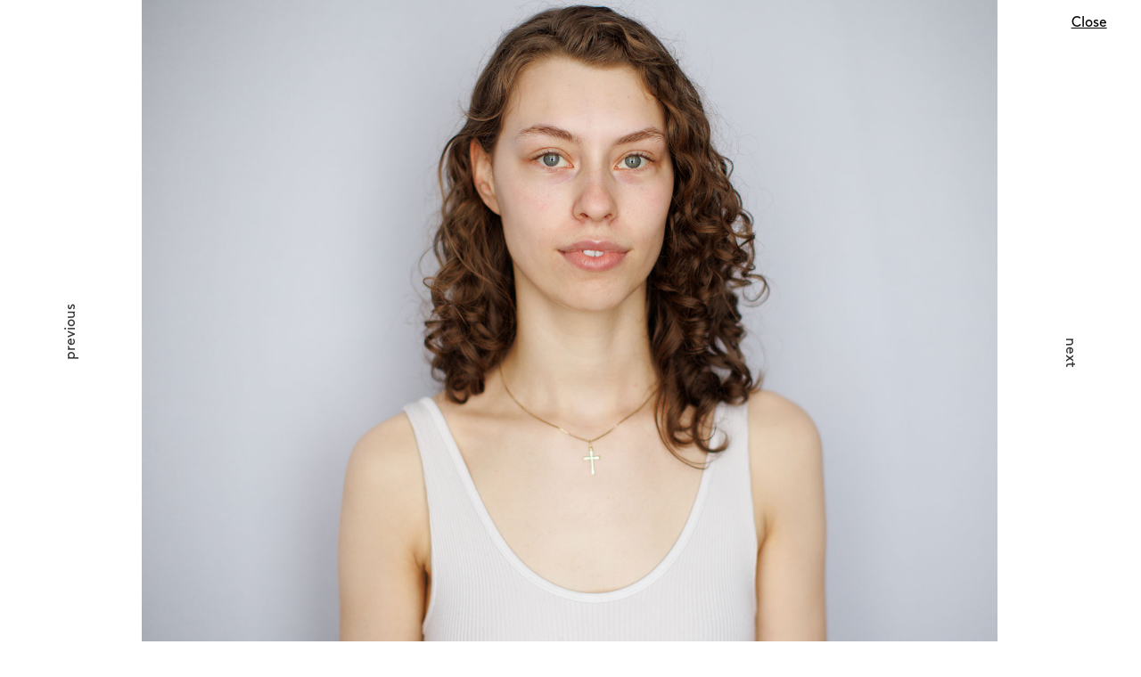

--- FILE ---
content_type: text/html; charset=UTF-8
request_url: https://www.teammodels.no/models/paula-marie/?view=portfolio
body_size: 9011
content:
<!doctype html>
<html lang="en" >
<head>
	<meta charset="UTF-8" />
	<meta name="viewport" content="width=device-width, initial-scale=1, maximum-scale=1">
	<meta name="google-site-verification" content="NYh8mwbzF92Qw0Q_yPAaAU6J_bCNFoA5aqTrUmWkVZM" />
	<meta name="fragment" content="!">
	<meta http-equiv="X-UA-Compatible" content="IE=edge,chrome=1">
	<meta name="msapplication-config" content="https://www.teammodels.no/wp-content/themes/team-models/images/favicon/browserconfig.xml" />
	<link rel="manifest" href="https://www.teammodels.no/wp-content/themes/team-models/images/favicon/site.webmanifest">
	<link rel="mask-icon" href="https://www.teammodels.no/wp-content/themes/team-models/images/favicon/safari-pinned-tab.svg" color="#FFFFFF">
	<link rel="apple-touch-icon" sizes="180x180" href="https://www.teammodels.no/wp-content/themes/team-models/images/favicon/apple-touch-icon.png">
	<link rel="icon" type="image/png" sizes="16x16" href="https://www.teammodels.no/wp-content/themes/team-models/images/favicon/favicon-16x16.png">
	<link rel="icon" type="image/png" sizes="32x32" href="https://www.teammodels.no/wp-content/themes/team-models/images/favicon/favicon-32x32.png">
	<link rel="shortcut icon" type="image/x-icon" href="https://www.teammodels.no/wp-content/themes/team-models/images/favicon/favicon.ico" />
	<title>Team Models</title>
	<meta name='robots' content='max-image-preview:large' />
	<style>img:is([sizes="auto" i], [sizes^="auto," i]) { contain-intrinsic-size: 3000px 1500px }</style>
	<script type="text/javascript">
/* <![CDATA[ */
window._wpemojiSettings = {"baseUrl":"https:\/\/s.w.org\/images\/core\/emoji\/15.0.3\/72x72\/","ext":".png","svgUrl":"https:\/\/s.w.org\/images\/core\/emoji\/15.0.3\/svg\/","svgExt":".svg","source":{"concatemoji":"https:\/\/www.teammodels.no\/wp-includes\/js\/wp-emoji-release.min.js?ver=6.7.4"}};
/*! This file is auto-generated */
!function(i,n){var o,s,e;function c(e){try{var t={supportTests:e,timestamp:(new Date).valueOf()};sessionStorage.setItem(o,JSON.stringify(t))}catch(e){}}function p(e,t,n){e.clearRect(0,0,e.canvas.width,e.canvas.height),e.fillText(t,0,0);var t=new Uint32Array(e.getImageData(0,0,e.canvas.width,e.canvas.height).data),r=(e.clearRect(0,0,e.canvas.width,e.canvas.height),e.fillText(n,0,0),new Uint32Array(e.getImageData(0,0,e.canvas.width,e.canvas.height).data));return t.every(function(e,t){return e===r[t]})}function u(e,t,n){switch(t){case"flag":return n(e,"\ud83c\udff3\ufe0f\u200d\u26a7\ufe0f","\ud83c\udff3\ufe0f\u200b\u26a7\ufe0f")?!1:!n(e,"\ud83c\uddfa\ud83c\uddf3","\ud83c\uddfa\u200b\ud83c\uddf3")&&!n(e,"\ud83c\udff4\udb40\udc67\udb40\udc62\udb40\udc65\udb40\udc6e\udb40\udc67\udb40\udc7f","\ud83c\udff4\u200b\udb40\udc67\u200b\udb40\udc62\u200b\udb40\udc65\u200b\udb40\udc6e\u200b\udb40\udc67\u200b\udb40\udc7f");case"emoji":return!n(e,"\ud83d\udc26\u200d\u2b1b","\ud83d\udc26\u200b\u2b1b")}return!1}function f(e,t,n){var r="undefined"!=typeof WorkerGlobalScope&&self instanceof WorkerGlobalScope?new OffscreenCanvas(300,150):i.createElement("canvas"),a=r.getContext("2d",{willReadFrequently:!0}),o=(a.textBaseline="top",a.font="600 32px Arial",{});return e.forEach(function(e){o[e]=t(a,e,n)}),o}function t(e){var t=i.createElement("script");t.src=e,t.defer=!0,i.head.appendChild(t)}"undefined"!=typeof Promise&&(o="wpEmojiSettingsSupports",s=["flag","emoji"],n.supports={everything:!0,everythingExceptFlag:!0},e=new Promise(function(e){i.addEventListener("DOMContentLoaded",e,{once:!0})}),new Promise(function(t){var n=function(){try{var e=JSON.parse(sessionStorage.getItem(o));if("object"==typeof e&&"number"==typeof e.timestamp&&(new Date).valueOf()<e.timestamp+604800&&"object"==typeof e.supportTests)return e.supportTests}catch(e){}return null}();if(!n){if("undefined"!=typeof Worker&&"undefined"!=typeof OffscreenCanvas&&"undefined"!=typeof URL&&URL.createObjectURL&&"undefined"!=typeof Blob)try{var e="postMessage("+f.toString()+"("+[JSON.stringify(s),u.toString(),p.toString()].join(",")+"));",r=new Blob([e],{type:"text/javascript"}),a=new Worker(URL.createObjectURL(r),{name:"wpTestEmojiSupports"});return void(a.onmessage=function(e){c(n=e.data),a.terminate(),t(n)})}catch(e){}c(n=f(s,u,p))}t(n)}).then(function(e){for(var t in e)n.supports[t]=e[t],n.supports.everything=n.supports.everything&&n.supports[t],"flag"!==t&&(n.supports.everythingExceptFlag=n.supports.everythingExceptFlag&&n.supports[t]);n.supports.everythingExceptFlag=n.supports.everythingExceptFlag&&!n.supports.flag,n.DOMReady=!1,n.readyCallback=function(){n.DOMReady=!0}}).then(function(){return e}).then(function(){var e;n.supports.everything||(n.readyCallback(),(e=n.source||{}).concatemoji?t(e.concatemoji):e.wpemoji&&e.twemoji&&(t(e.twemoji),t(e.wpemoji)))}))}((window,document),window._wpemojiSettings);
/* ]]> */
</script>
<style id='wp-emoji-styles-inline-css' type='text/css'>

	img.wp-smiley, img.emoji {
		display: inline !important;
		border: none !important;
		box-shadow: none !important;
		height: 1em !important;
		width: 1em !important;
		margin: 0 0.07em !important;
		vertical-align: -0.1em !important;
		background: none !important;
		padding: 0 !important;
	}
</style>
<link rel='stylesheet' id='wp-block-library-css' href='https://www.teammodels.no/wp-includes/css/dist/block-library/style.min.css?ver=6.7.4' type='text/css' media='all' />
<style id='classic-theme-styles-inline-css' type='text/css'>
/*! This file is auto-generated */
.wp-block-button__link{color:#fff;background-color:#32373c;border-radius:9999px;box-shadow:none;text-decoration:none;padding:calc(.667em + 2px) calc(1.333em + 2px);font-size:1.125em}.wp-block-file__button{background:#32373c;color:#fff;text-decoration:none}
</style>
<style id='global-styles-inline-css' type='text/css'>
:root{--wp--preset--aspect-ratio--square: 1;--wp--preset--aspect-ratio--4-3: 4/3;--wp--preset--aspect-ratio--3-4: 3/4;--wp--preset--aspect-ratio--3-2: 3/2;--wp--preset--aspect-ratio--2-3: 2/3;--wp--preset--aspect-ratio--16-9: 16/9;--wp--preset--aspect-ratio--9-16: 9/16;--wp--preset--color--black: #000000;--wp--preset--color--cyan-bluish-gray: #abb8c3;--wp--preset--color--white: #ffffff;--wp--preset--color--pale-pink: #f78da7;--wp--preset--color--vivid-red: #cf2e2e;--wp--preset--color--luminous-vivid-orange: #ff6900;--wp--preset--color--luminous-vivid-amber: #fcb900;--wp--preset--color--light-green-cyan: #7bdcb5;--wp--preset--color--vivid-green-cyan: #00d084;--wp--preset--color--pale-cyan-blue: #8ed1fc;--wp--preset--color--vivid-cyan-blue: #0693e3;--wp--preset--color--vivid-purple: #9b51e0;--wp--preset--gradient--vivid-cyan-blue-to-vivid-purple: linear-gradient(135deg,rgba(6,147,227,1) 0%,rgb(155,81,224) 100%);--wp--preset--gradient--light-green-cyan-to-vivid-green-cyan: linear-gradient(135deg,rgb(122,220,180) 0%,rgb(0,208,130) 100%);--wp--preset--gradient--luminous-vivid-amber-to-luminous-vivid-orange: linear-gradient(135deg,rgba(252,185,0,1) 0%,rgba(255,105,0,1) 100%);--wp--preset--gradient--luminous-vivid-orange-to-vivid-red: linear-gradient(135deg,rgba(255,105,0,1) 0%,rgb(207,46,46) 100%);--wp--preset--gradient--very-light-gray-to-cyan-bluish-gray: linear-gradient(135deg,rgb(238,238,238) 0%,rgb(169,184,195) 100%);--wp--preset--gradient--cool-to-warm-spectrum: linear-gradient(135deg,rgb(74,234,220) 0%,rgb(151,120,209) 20%,rgb(207,42,186) 40%,rgb(238,44,130) 60%,rgb(251,105,98) 80%,rgb(254,248,76) 100%);--wp--preset--gradient--blush-light-purple: linear-gradient(135deg,rgb(255,206,236) 0%,rgb(152,150,240) 100%);--wp--preset--gradient--blush-bordeaux: linear-gradient(135deg,rgb(254,205,165) 0%,rgb(254,45,45) 50%,rgb(107,0,62) 100%);--wp--preset--gradient--luminous-dusk: linear-gradient(135deg,rgb(255,203,112) 0%,rgb(199,81,192) 50%,rgb(65,88,208) 100%);--wp--preset--gradient--pale-ocean: linear-gradient(135deg,rgb(255,245,203) 0%,rgb(182,227,212) 50%,rgb(51,167,181) 100%);--wp--preset--gradient--electric-grass: linear-gradient(135deg,rgb(202,248,128) 0%,rgb(113,206,126) 100%);--wp--preset--gradient--midnight: linear-gradient(135deg,rgb(2,3,129) 0%,rgb(40,116,252) 100%);--wp--preset--font-size--small: 13px;--wp--preset--font-size--medium: 20px;--wp--preset--font-size--large: 36px;--wp--preset--font-size--x-large: 42px;--wp--preset--spacing--20: 0.44rem;--wp--preset--spacing--30: 0.67rem;--wp--preset--spacing--40: 1rem;--wp--preset--spacing--50: 1.5rem;--wp--preset--spacing--60: 2.25rem;--wp--preset--spacing--70: 3.38rem;--wp--preset--spacing--80: 5.06rem;--wp--preset--shadow--natural: 6px 6px 9px rgba(0, 0, 0, 0.2);--wp--preset--shadow--deep: 12px 12px 50px rgba(0, 0, 0, 0.4);--wp--preset--shadow--sharp: 6px 6px 0px rgba(0, 0, 0, 0.2);--wp--preset--shadow--outlined: 6px 6px 0px -3px rgba(255, 255, 255, 1), 6px 6px rgba(0, 0, 0, 1);--wp--preset--shadow--crisp: 6px 6px 0px rgba(0, 0, 0, 1);}:where(.is-layout-flex){gap: 0.5em;}:where(.is-layout-grid){gap: 0.5em;}body .is-layout-flex{display: flex;}.is-layout-flex{flex-wrap: wrap;align-items: center;}.is-layout-flex > :is(*, div){margin: 0;}body .is-layout-grid{display: grid;}.is-layout-grid > :is(*, div){margin: 0;}:where(.wp-block-columns.is-layout-flex){gap: 2em;}:where(.wp-block-columns.is-layout-grid){gap: 2em;}:where(.wp-block-post-template.is-layout-flex){gap: 1.25em;}:where(.wp-block-post-template.is-layout-grid){gap: 1.25em;}.has-black-color{color: var(--wp--preset--color--black) !important;}.has-cyan-bluish-gray-color{color: var(--wp--preset--color--cyan-bluish-gray) !important;}.has-white-color{color: var(--wp--preset--color--white) !important;}.has-pale-pink-color{color: var(--wp--preset--color--pale-pink) !important;}.has-vivid-red-color{color: var(--wp--preset--color--vivid-red) !important;}.has-luminous-vivid-orange-color{color: var(--wp--preset--color--luminous-vivid-orange) !important;}.has-luminous-vivid-amber-color{color: var(--wp--preset--color--luminous-vivid-amber) !important;}.has-light-green-cyan-color{color: var(--wp--preset--color--light-green-cyan) !important;}.has-vivid-green-cyan-color{color: var(--wp--preset--color--vivid-green-cyan) !important;}.has-pale-cyan-blue-color{color: var(--wp--preset--color--pale-cyan-blue) !important;}.has-vivid-cyan-blue-color{color: var(--wp--preset--color--vivid-cyan-blue) !important;}.has-vivid-purple-color{color: var(--wp--preset--color--vivid-purple) !important;}.has-black-background-color{background-color: var(--wp--preset--color--black) !important;}.has-cyan-bluish-gray-background-color{background-color: var(--wp--preset--color--cyan-bluish-gray) !important;}.has-white-background-color{background-color: var(--wp--preset--color--white) !important;}.has-pale-pink-background-color{background-color: var(--wp--preset--color--pale-pink) !important;}.has-vivid-red-background-color{background-color: var(--wp--preset--color--vivid-red) !important;}.has-luminous-vivid-orange-background-color{background-color: var(--wp--preset--color--luminous-vivid-orange) !important;}.has-luminous-vivid-amber-background-color{background-color: var(--wp--preset--color--luminous-vivid-amber) !important;}.has-light-green-cyan-background-color{background-color: var(--wp--preset--color--light-green-cyan) !important;}.has-vivid-green-cyan-background-color{background-color: var(--wp--preset--color--vivid-green-cyan) !important;}.has-pale-cyan-blue-background-color{background-color: var(--wp--preset--color--pale-cyan-blue) !important;}.has-vivid-cyan-blue-background-color{background-color: var(--wp--preset--color--vivid-cyan-blue) !important;}.has-vivid-purple-background-color{background-color: var(--wp--preset--color--vivid-purple) !important;}.has-black-border-color{border-color: var(--wp--preset--color--black) !important;}.has-cyan-bluish-gray-border-color{border-color: var(--wp--preset--color--cyan-bluish-gray) !important;}.has-white-border-color{border-color: var(--wp--preset--color--white) !important;}.has-pale-pink-border-color{border-color: var(--wp--preset--color--pale-pink) !important;}.has-vivid-red-border-color{border-color: var(--wp--preset--color--vivid-red) !important;}.has-luminous-vivid-orange-border-color{border-color: var(--wp--preset--color--luminous-vivid-orange) !important;}.has-luminous-vivid-amber-border-color{border-color: var(--wp--preset--color--luminous-vivid-amber) !important;}.has-light-green-cyan-border-color{border-color: var(--wp--preset--color--light-green-cyan) !important;}.has-vivid-green-cyan-border-color{border-color: var(--wp--preset--color--vivid-green-cyan) !important;}.has-pale-cyan-blue-border-color{border-color: var(--wp--preset--color--pale-cyan-blue) !important;}.has-vivid-cyan-blue-border-color{border-color: var(--wp--preset--color--vivid-cyan-blue) !important;}.has-vivid-purple-border-color{border-color: var(--wp--preset--color--vivid-purple) !important;}.has-vivid-cyan-blue-to-vivid-purple-gradient-background{background: var(--wp--preset--gradient--vivid-cyan-blue-to-vivid-purple) !important;}.has-light-green-cyan-to-vivid-green-cyan-gradient-background{background: var(--wp--preset--gradient--light-green-cyan-to-vivid-green-cyan) !important;}.has-luminous-vivid-amber-to-luminous-vivid-orange-gradient-background{background: var(--wp--preset--gradient--luminous-vivid-amber-to-luminous-vivid-orange) !important;}.has-luminous-vivid-orange-to-vivid-red-gradient-background{background: var(--wp--preset--gradient--luminous-vivid-orange-to-vivid-red) !important;}.has-very-light-gray-to-cyan-bluish-gray-gradient-background{background: var(--wp--preset--gradient--very-light-gray-to-cyan-bluish-gray) !important;}.has-cool-to-warm-spectrum-gradient-background{background: var(--wp--preset--gradient--cool-to-warm-spectrum) !important;}.has-blush-light-purple-gradient-background{background: var(--wp--preset--gradient--blush-light-purple) !important;}.has-blush-bordeaux-gradient-background{background: var(--wp--preset--gradient--blush-bordeaux) !important;}.has-luminous-dusk-gradient-background{background: var(--wp--preset--gradient--luminous-dusk) !important;}.has-pale-ocean-gradient-background{background: var(--wp--preset--gradient--pale-ocean) !important;}.has-electric-grass-gradient-background{background: var(--wp--preset--gradient--electric-grass) !important;}.has-midnight-gradient-background{background: var(--wp--preset--gradient--midnight) !important;}.has-small-font-size{font-size: var(--wp--preset--font-size--small) !important;}.has-medium-font-size{font-size: var(--wp--preset--font-size--medium) !important;}.has-large-font-size{font-size: var(--wp--preset--font-size--large) !important;}.has-x-large-font-size{font-size: var(--wp--preset--font-size--x-large) !important;}
:where(.wp-block-post-template.is-layout-flex){gap: 1.25em;}:where(.wp-block-post-template.is-layout-grid){gap: 1.25em;}
:where(.wp-block-columns.is-layout-flex){gap: 2em;}:where(.wp-block-columns.is-layout-grid){gap: 2em;}
:root :where(.wp-block-pullquote){font-size: 1.5em;line-height: 1.6;}
</style>
<link rel='stylesheet' id='team-models_styles-css' href='https://www.teammodels.no/wp-content/plugins/team-models/assets/css/team-models.css?ver=6.7.4' type='text/css' media='all' />
<link rel='stylesheet' id='team-models-style-css' href='https://www.teammodels.no/wp-content/themes/team-models/style.css?ver=20171108' type='text/css' media='all' />
<link rel='stylesheet' id='video-js-style-css' href='https://www.teammodels.no/wp-content/themes/team-models/flexslider.css?ver=6.7.4' type='text/css' media='all' />
<script type="text/javascript" src="https://www.teammodels.no/wp-includes/js/jquery/jquery.min.js?ver=3.7.1" id="jquery-core-js"></script>
<script type="text/javascript" src="https://www.teammodels.no/wp-includes/js/jquery/jquery-migrate.min.js?ver=3.4.1" id="jquery-migrate-js"></script>
<link rel="https://api.w.org/" href="https://www.teammodels.no/wp-json/" /><link rel="EditURI" type="application/rsd+xml" title="RSD" href="https://www.teammodels.no/xmlrpc.php?rsd" />
<meta name="generator" content="WordPress 6.7.4" />
<link rel="canonical" href="https://www.teammodels.no/models/paula-marie/" />
<link rel='shortlink' href='https://www.teammodels.no/?p=87920' />
<link rel="alternate" title="oEmbed (JSON)" type="application/json+oembed" href="https://www.teammodels.no/wp-json/oembed/1.0/embed?url=https%3A%2F%2Fwww.teammodels.no%2Fmodels%2Fpaula-marie%2F" />
<link rel="alternate" title="oEmbed (XML)" type="text/xml+oembed" href="https://www.teammodels.no/wp-json/oembed/1.0/embed?url=https%3A%2F%2Fwww.teammodels.no%2Fmodels%2Fpaula-marie%2F&#038;format=xml" />
<style>
html {
    scroll-behavior: smooth;
}
.c-gallery__list[data-if="isDesktop"] {
	/*display: grid;
    grid-template-columns: repeat(3,1fr);
	grid-template-rows: masonry;
	grid-gap:15px;*/
	columns:3;
	column-gap:3px;
}

.c-gallery__list[data-if="isDesktop"] > * { align-self: start; }
.c-gallery__list[data-if="isDesktop"] .masonry-brick { 
	width: calc(100% - 20px);
	max-width: 100%;
	padding:0;
	height:auto; 
	margin:15px;
	break-inside:avoid;
}
.t-model { min-height:100vh; }
</style>
<!--<style>
html {
    scroll-behavior: smooth;
}
.c-gallery__list[data-if="isDesktop"] .masonry-brick { width: 33%;height:auto; }
.t-model { min-height:100vh; }
</style>
<script src="https://unpkg.com/masonry-layout@4/dist/masonry.pkgd.min.js"></script>
<script src="https://unpkg.com/masonry-layout@4/dist/masonry.pkgd.js"></script>-->
<script>
(function($){
			/*$('.c-gallery__list[data-if="isDesktop"]').masonry({
            	itemSelector: '.masonry-brick' 
            });*/
	
			$('a[href^=\\#]').on('click', function(event){     
				event.preventDefault();
				$('html,body').animate({scrollTop:$(this.hash).offset().top}, 3000);
			});

	})(jQuery);
</script>

	<script type="text/javascript">

	  var _gaq = _gaq || [];
	  _gaq.push(['_setAccount', 'UA-26118523-1']);
	  _gaq.push(['_trackPageview']);

	  (function() {
		var ga = document.createElement('script'); ga.type = 'text/javascript'; ga.async = true;
		ga.src = ('https:' == document.location.protocol ? 'https://ssl' : 'http://www') + '.google-analytics.com/ga.js';
		var s = document.getElementsByTagName('script')[0]; s.parentNode.insertBefore(ga, s);
	  })();

	</script>

</head>
<body ng-app="modelcatApp">
	<header id="main-header">
		<div class="container">
			<a href="https://www.teammodels.no/"><img src="https://www.teammodels.no/wp-content/themes/team-models/images/svg/teammodels_logo.svg" class="logo" alt="Team Models"></a>
			<div id="main-navigation" class="main-navigation">
				<div class="navigations">
					<nav class="main-menu"><ul id="menu-main-menu" class="menu"><li id="menu-item-44752" class="menu-item menu-item-type-custom menu-item-object-custom menu-item-44752"><a href="https://www.teammodels.no/models/?page=1&#038;types=model&#038;status=mainboard,image&#038;order_fav=1">Models</a></li>
<li id="menu-item-44753" class="menu-item menu-item-type-post_type menu-item-object-page menu-item-44753"><a href="https://www.teammodels.no/social/">Social</a></li>
<li id="menu-item-44754" class="menu-item menu-item-type-post_type menu-item-object-page menu-item-44754"><a href="https://www.teammodels.no/selections/">Selections</a></li>
<li id="menu-item-44755" class="menu-item menu-item-type-custom menu-item-object-custom menu-item-has-children menu-item-44755"><a href="#more">More</a>
<ul class="sub-menu">
	<li id="menu-item-44756" class="menu-item menu-item-type-post_type menu-item-object-page menu-item-44756"><a href="https://www.teammodels.no/about/">About</a></li>
	<li id="menu-item-82157" class="menu-item menu-item-type-custom menu-item-object-custom menu-item-82157"><a href="https://www.teammodels.no/people/?types=people&#038;order_fav=1">Reklame</a></li>
	<li id="menu-item-44758" class="menu-item menu-item-type-post_type menu-item-object-page menu-item-44758"><a href="https://www.teammodels.no/join-us/">Modell?</a></li>
</ul>
</li>
</ul></nav>
				</div>
			</div>
			<div id="nav-button" class="nav-button"><span class="grap"></span></div>
		</div>
	</header>
	<div id="main-header-placeholder">
	</div>
	<div class="page-container"><div id="modal-popup" class="active">
<a href="https://www.teammodels.no/models/paula-marie/" id="modal-close">Close</a>
    <div class="container">
        <div id="album-carousel" class="owl-carousel">

                                <div class="item" data-hash="0">	
                    <span class="helper"></span>
                    <img class="background setSize" style="max-height:100vh;width:auto;margin:0 auto;z-index:22;" src="https://www.teammodels.no/wp-content/uploads/2023/10/paula_marie_portfolio001.jpg" alt="" large-data="https://www.teammodels.no/wp-content/uploads/2023/10/paula_marie_portfolio001.jpg"  medium-data="https://www.teammodels.no/wp-content/uploads/2023/10/paula_marie_portfolio001-1200x900.jpg" small-data="https://www.teammodels.no/wp-content/uploads/2023/10/paula_marie_portfolio001-667x500.jpg" />
                   <!-- <div class="image-trans total-height loading deactive">
                        <p class="load-rotate">TM</p>
                    </div>-->
                <pre class="image-caption"></pre>
            </div>
                            <div class="item" data-hash="1">	
                    <span class="helper"></span>
                    <img class="background setSize" style="max-height:100vh;width:auto;margin:0 auto;z-index:22;" src="https://www.teammodels.no/wp-content/uploads/2023/10/paula_marie_portfolio004.jpg" alt="" large-data="https://www.teammodels.no/wp-content/uploads/2023/10/paula_marie_portfolio004.jpg"  medium-data="https://www.teammodels.no/wp-content/uploads/2023/10/paula_marie_portfolio004-1200x900.jpg" small-data="https://www.teammodels.no/wp-content/uploads/2023/10/paula_marie_portfolio004-667x500.jpg" />
                   <!-- <div class="image-trans total-height loading deactive">
                        <p class="load-rotate">TM</p>
                    </div>-->
                <pre class="image-caption"></pre>
            </div>
                            <div class="item" data-hash="2">	
                    <span class="helper"></span>
                    <img class="background setSize" style="max-height:100vh;width:auto;margin:0 auto;z-index:22;" src="https://www.teammodels.no/wp-content/uploads/2023/10/paula_marie_portfolio006.jpg" alt="" large-data="https://www.teammodels.no/wp-content/uploads/2023/10/paula_marie_portfolio006.jpg"  medium-data="https://www.teammodels.no/wp-content/uploads/2023/10/paula_marie_portfolio006-600x900.jpg" small-data="https://www.teammodels.no/wp-content/uploads/2023/10/paula_marie_portfolio006-333x500.jpg" />
                   <!-- <div class="image-trans total-height loading deactive">
                        <p class="load-rotate">TM</p>
                    </div>-->
                <pre class="image-caption"></pre>
            </div>
                            <div class="item" data-hash="3">	
                    <span class="helper"></span>
                    <img class="background setSize" style="max-height:100vh;width:auto;margin:0 auto;z-index:22;" src="https://www.teammodels.no/wp-content/uploads/2023/10/paula_marie_portfolio002.jpg" alt="" large-data="https://www.teammodels.no/wp-content/uploads/2023/10/paula_marie_portfolio002.jpg"  medium-data="https://www.teammodels.no/wp-content/uploads/2023/10/paula_marie_portfolio002-1200x900.jpg" small-data="https://www.teammodels.no/wp-content/uploads/2023/10/paula_marie_portfolio002-667x500.jpg" />
                   <!-- <div class="image-trans total-height loading deactive">
                        <p class="load-rotate">TM</p>
                    </div>-->
                <pre class="image-caption"></pre>
            </div>
                            <div class="item" data-hash="4">	
                    <span class="helper"></span>
                    <img class="background setSize" style="max-height:100vh;width:auto;margin:0 auto;z-index:22;" src="https://www.teammodels.no/wp-content/uploads/2023/10/paula_marie_portfolio003.jpg" alt="" large-data="https://www.teammodels.no/wp-content/uploads/2023/10/paula_marie_portfolio003.jpg"  medium-data="https://www.teammodels.no/wp-content/uploads/2023/10/paula_marie_portfolio003-1200x900.jpg" small-data="https://www.teammodels.no/wp-content/uploads/2023/10/paula_marie_portfolio003-667x500.jpg" />
                   <!-- <div class="image-trans total-height loading deactive">
                        <p class="load-rotate">TM</p>
                    </div>-->
                <pre class="image-caption"></pre>
            </div>
                            <div class="item" data-hash="5">	
                    <span class="helper"></span>
                    <img class="background setSize" style="max-height:100vh;width:auto;margin:0 auto;z-index:22;" src="https://www.teammodels.no/wp-content/uploads/2023/10/paula_marie_portfolio005.jpg" alt="" large-data="https://www.teammodels.no/wp-content/uploads/2023/10/paula_marie_portfolio005.jpg"  medium-data="https://www.teammodels.no/wp-content/uploads/2023/10/paula_marie_portfolio005-1200x900.jpg" small-data="https://www.teammodels.no/wp-content/uploads/2023/10/paula_marie_portfolio005-667x500.jpg" />
                   <!-- <div class="image-trans total-height loading deactive">
                        <p class="load-rotate">TM</p>
                    </div>-->
                <pre class="image-caption"></pre>
            </div>
            
            
        </div>

    </div>

    <span id="image-counter" class="image-count"></span>

</div><div class="view view-animate"><div class="t-model">
	<div id="dd" class="model-mobile-menu" tabindex="1" ng="">
		<span class="ng-binding">Paula Marie: Info</span>
		<ul class="no-bullet">

						<li class=""><a href="#portfolio-gallery" du-smooth-scroll="" duration="1000" offset="80">Portfolio</a></li>
			
						
						
					</ul>
	</div>
	<div class="t-model__profile">
		<div class="background-image loaded" data-image-large="{&quot;styles&quot; : {&quot;background-image&quot; : &quot;url(https://www.teammodels.no/wp-content/uploads/2023/10/paula_marie_feature.jpg)&quot;} }" data-image-medium="{&quot;styles&quot; : {&quot;background-image&quot; : &quot;url(https://www.teammodels.no/wp-content/uploads/2023/10/paula_marie_feature-720x900.jpg)&quot;} }" data-image-small="{&quot;styles&quot; : {&quot;background-image&quot; : &quot;url(https://www.teammodels.no/wp-content/uploads/2023/10/paula_marie_feature-400x500.jpg)&quot;} }" style="background-image: url(https://www.teammodels.no/wp-content/uploads/2023/10/paula_marie_feature.jpg);">

			<a href="#portfolio-gallery" class="t-model__mobile-anchor-link" du-smooth-scroll="" duration="1000" offset="80"></a>

			<a class="full-link" href="https://www.teammodels.no/models/paula-marie//?view=portfolio">
				<div class="text-wrap full-screen-text">
					View full screen
				</div>
			</a>
			<div class="image-trans">
				<p class="load-rotate">TM</p>
			</div>
		</div>

		<div class="t-model__content">
			<div class="t-model__details">
				<div class="t-model__title-wrapper">
					<h1 class="t-model__title">Paula Marie</h1>
				</div>

				<ul class="no-bullet t-model__menu">
		<li class=""><a href="#portfolio-gallery" class="o-featured-link o-featured-link--large" du-smooth-scroll="" duration="1000" offset="80">Portfolio</a></li>
        
        
        
    </ul>
				<ul class="no-bullet t-model__info">

			<li class=""><span>Height</span><span>175</span></li>
			<li class=""><span>Bust</span><span>79</span></li>
			<li class=""><span>Waist</span><span>66</span></li>
			<li class=""><span>Hips</span><span>90</span></li>
			<li class=""><span>Size</span><span>36</span></li>
			<li class=""><span>Cup</span><span>70/75A</span></li>
			<li class=""><span>Shoes</span><span>38</span></li>
			<li class=""><span>Eyes</span><span>Blue</span></li>
			<li class=""><span>Hair</span><span>Brown</span></li>
	
</ul>
				<div class="text-center-sv pb-2">

    <a href="javascript:void(0);" data-action="https://www.teammodels.no/wp-admin/admin-ajax.php?action=model_selection" class="ui-button mediumButton single-selection-action selction-action plus" data-model="87920" data-text_replacement="Remove model from Selections">Add model to Selections</a>



<div class="t-model__scroll-description">Scroll to view images</div>
</div>				
				
			</div>
		</div>
	</div>

	
	<div data-if="6" id="portfolio-gallery" class="c-section c-section--bordered">
		<div class="t-model__portfolio container c-gallery c-gallery--mobile-horizontal-scroll">
			<h3 class="c-gallery__title">Portfolio (6)</h3>
			<div data-if="isDesktop" class="c-gallery__list" mmmasonry="{ transitionDuration: '0.5s', 'isOriginLeft': true}">				<div class="c-gallery__item masonry-brick" data-hash="0">
					<a class="c-gallery__view-full white-font" href="https://www.teammodels.no/models/paula-marie/?view=portfolio#0">
                        <img src="https://www.teammodels.no/wp-content/uploads/2023/10/paula_marie_portfolio001.jpg" alt="" style="max-width:100%;max-height:100%;"> 
                        <span>View full screen</span>
					</a>
				</div> 				<div class="c-gallery__item masonry-brick" data-hash="1">
					<a class="c-gallery__view-full white-font" href="https://www.teammodels.no/models/paula-marie/?view=portfolio#1">
                        <img src="https://www.teammodels.no/wp-content/uploads/2023/10/paula_marie_portfolio004.jpg" alt="" style="max-width:100%;max-height:100%;"> 
                        <span>View full screen</span>
					</a>
				</div> 				<div class="c-gallery__item masonry-brick" data-hash="2">
					<a class="c-gallery__view-full white-font" href="https://www.teammodels.no/models/paula-marie/?view=portfolio#2">
                        <img src="https://www.teammodels.no/wp-content/uploads/2023/10/paula_marie_portfolio006.jpg" alt="" style="max-width:100%;max-height:100%;"> 
                        <span>View full screen</span>
					</a>
				</div> 				<div class="c-gallery__item masonry-brick" data-hash="3">
					<a class="c-gallery__view-full white-font" href="https://www.teammodels.no/models/paula-marie/?view=portfolio#3">
                        <img src="https://www.teammodels.no/wp-content/uploads/2023/10/paula_marie_portfolio002.jpg" alt="" style="max-width:100%;max-height:100%;"> 
                        <span>View full screen</span>
					</a>
				</div> 				<div class="c-gallery__item masonry-brick" data-hash="4">
					<a class="c-gallery__view-full white-font" href="https://www.teammodels.no/models/paula-marie/?view=portfolio#4">
                        <img src="https://www.teammodels.no/wp-content/uploads/2023/10/paula_marie_portfolio003.jpg" alt="" style="max-width:100%;max-height:100%;"> 
                        <span>View full screen</span>
					</a>
				</div> 				<div class="c-gallery__item masonry-brick" data-hash="5">
					<a class="c-gallery__view-full white-font" href="https://www.teammodels.no/models/paula-marie/?view=portfolio#5">
                        <img src="https://www.teammodels.no/wp-content/uploads/2023/10/paula_marie_portfolio005.jpg" alt="" style="max-width:100%;max-height:100%;"> 
                        <span>View full screen</span>
					</a>
				</div>             </div>
                        
			<div data-if="!isDesktop" class="c-gallery__list">
            				<div class="c-gallery__item masonry-brick" data-hash="0">
                <img src="https://www.teammodels.no/wp-content/uploads/2023/10/paula_marie_portfolio001.jpg" alt="" style="max-width:100%;max-height:100%;">
				</div>
                				<div class="c-gallery__item masonry-brick" data-hash="1">
                <img src="https://www.teammodels.no/wp-content/uploads/2023/10/paula_marie_portfolio004.jpg" alt="" style="max-width:100%;max-height:100%;">
				</div>
                				<div class="c-gallery__item masonry-brick" data-hash="2">
                <img src="https://www.teammodels.no/wp-content/uploads/2023/10/paula_marie_portfolio006.jpg" alt="" style="max-width:100%;max-height:100%;">
				</div>
                				<div class="c-gallery__item masonry-brick" data-hash="3">
                <img src="https://www.teammodels.no/wp-content/uploads/2023/10/paula_marie_portfolio002.jpg" alt="" style="max-width:100%;max-height:100%;">
				</div>
                				<div class="c-gallery__item masonry-brick" data-hash="4">
                <img src="https://www.teammodels.no/wp-content/uploads/2023/10/paula_marie_portfolio003.jpg" alt="" style="max-width:100%;max-height:100%;">
				</div>
                				<div class="c-gallery__item masonry-brick" data-hash="5">
                <img src="https://www.teammodels.no/wp-content/uploads/2023/10/paula_marie_portfolio005.jpg" alt="" style="max-width:100%;max-height:100%;">
				</div>
                
							</div>
		</div>
	</div>
	

		
</div>
	<script type="text/javascript" src="https://www.teammodels.no/wp-content/plugins/team-models/assets/js/team-models.js?ver=1.0" id="team-models_scripts-js"></script>
<script type="text/javascript" id="team-models_ajax_scripts-js-extra">
/* <![CDATA[ */
var teammodels_ajax_data = {"ajax_url":"https:\/\/www.teammodels.no\/wp-admin\/admin-ajax.php"};
/* ]]> */
</script>
<script type="text/javascript" src="https://www.teammodels.no/wp-content/plugins/team-models/assets/js/team-models-ajax.js?ver=1.0" id="team-models_ajax_scripts-js"></script>
<link rel="stylesheet" href="https://cdnjs.cloudflare.com/ajax/libs/OwlCarousel2/2.3.4/assets/owl.carousel.min.css" integrity="sha512-tS3S5qG0BlhnQROyJXvNjeEM4UpMXHrQfTGmbQ1gKmelCxlSEBUaxhRBj/EFTzpbP4RVSrpEikbmdJobCvhE3g==" crossorigin="anonymous" referrerpolicy="no-referrer" />
<script src="https://cdnjs.cloudflare.com/ajax/libs/OwlCarousel2/2.3.4/owl.carousel.min.js" integrity="sha512-bPs7Ae6pVvhOSiIcyUClR7/q2OAsRiovw4vAkX+zJbw3ShAeeqezq50RIIcIURq7Oa20rW2n2q+fyXBNcU9lrw==" crossorigin="anonymous" referrerpolicy="no-referrer"></script>

<script type="text/javascript">
		(function( $ ){
			$(document).on('click','[data-click="load_more_photos"]',function(e){
				e.preventDefault();
				var btn = $(this);
				var btn_text = btn.text();
				var details = btn.parent('div');
				var model_id = details.attr('data-model');
				var device_type = details.attr('data-device');
				var photo_type = details.attr('data-type');
				var page_no = details.attr('data-page');
				var action = btn.attr('data-href');
				var holder_container = $('#'+photo_type+'-gallery');
				var btn_holder = btn.parent('.c-gallery__load-button');
				btn.text('Loading..');
				$.get( action,{
					model:model_id,
					device:device_type,
					type:photo_type,
					page:page_no
				},function(response){
					btn.text(btn_text);
					var data = $.parseJSON( response );
					var holder = holder_container.find('.c-gallery__list[data-if="isDesktop"]');
                    
					if(device_type == 'mobile'){
						holder = holder_container.find('.c-gallery__list[data-if="!isDesktop"]');
						$(data.content).insertBefore( btn_holder );
					}else{
						holder.append(data.content);
					}

					
					details.attr('data-page',parseInt(page_no) + 1);
					var loaded = parseInt(data.loaded_photos);
					var total = parseInt(data.total_photos);

					if( total <= loaded ){
						details.remove();
					}
				}); 

				/*$('.c-gallery__list[data-if="isDesktop"]').masonry({
                    itemSelector: '.masonry-brick' 
                 });*/
			});

			$("#album-carousel").owlCarousel({
					items : 1,
					nav:true,
					navText: ['<span>previous</span>', '<span>next</span>'],
					loop: true,
					smartSpeed:0,
					fluidSpeed:500,
					navSpeed:500,
					dotsSpeed:500,
					dragEndSpeed:500,
					URLhashListener:true,
					navRewind:true,
					startPosition: 'URLHash',
					responsive : {
						// breakpoint from 0 up
						0 : {
							dots:false,
							nav:false,
						},
						768 : {
							dots:true,
							nav:true,
						}
					},
				});

				
			
			$('#album-carousel').on('change.owl.carousel', function(e) {
				if (e.namespace && e.property.name === 'position'){
					var length = e.relatedTarget.items().length - 1;
					var index = e.relatedTarget.relative(e.property.value);
					length = length+1;
					index = index+1;
					$('.image-count').html(index+'/'+length);
				}

			});
			
			$(document).keydown( function(eventObject) {
				if(eventObject.which==37) {//left arrow
					$('.owl-prev').click();//emulates click on prev button
				} 
				else if(eventObject.which==39) {//right arrow
					$('.owl-next').click();//emulates click on next button
				}
			});

			$(document).on('click','.single-selection-action',function(){
				var btn = $(this);
				var url = btn.attr( 'data-action' );
				var model_id = btn.attr('data-model');
				var text = btn.text();
				var text_replacement = btn.attr('data-text_replacement');

				$.get(url,{ model: model_id },function( response ){

					if( response.trim() == 'success' ){
						btn.attr('data-text_replacement',text);
						btn.text(text_replacement);
						if(btn.hasClass('plus')){
							btn.removeClass('plus');
							btn.addClass('is-active');
							btn.addClass('minus');
						}else{
							btn.addClass('plus');
							btn.removeClass('is-active');
							btn.removeClass('minus');
						}
					}else{
						console.log(response);
					}
				});
			});

		})(jQuery);
		(function($, w, d){
			var height = 0;
			$('.model-mobile-menu').click(function(){
				$('.model-mobile-menu').toggleClass('active');

				if($('.model-mobile-menu').hasClass('active')){
					$('.model-mobile-menu.active li').each(function() {
						height += $(this).outerHeight();
					});
				}else{
					height = 0;
				}
				$('.model-mobile-menu ul').css('height', height);
			});
			}(jQuery, window, document))

	</script>
	<footer class="c-main-footer pt-2 pb-2">
	<div class="container">
		<div class="row">
			<ul class="footer-table">
								<li>Follow Team Models <br> 
											<a class="social-media" target="_blank" href="https://www.facebook.com/TeamModels">Facebook</a>
											<a class="social-media" target="_blank" href="https://twitter.com/TeamModels">Twitter</a>
											<a class="social-media" target="_blank" href="https://instagram.com/teammodels">Instagram</a>
									</li>
				<li>Team Models © 2014 All Rights Reserved</li>
				<li>Design & code by <a target="_blank" href="http://simpleness.no">Simpleness</a></li>
			</ul>
		</div>
	</div>
</footer>	</div>

<script type="text/javascript">
	(function($,d,w){
		$(w).load(function(){
			$('body').addClass('loaded');
		});
		//Main navigation
		var $nav = $('#main-navigation');
		$('#nav-button').on('click', function(evt){
			var navButton = this;
			if( !$(navButton).hasClass('prevent-click') ){
				if( ! $('body').hasClass('navigation-is-active') ) {
					$nav.css('display','block');
					$(navButton).addClass('prevent-click');
					setTimeout(function(){
						$('body').addClass('navigation-is-active');
						$(navButton).removeClass('prevent-click');
					}, 50)

					var $menuItems = $('.main-navigation ul li');

					$menuItems.removeClass('fade-in');


					setTimeout(function(){
						$menuItems.each(function(index){
							var $el = $(this);

							setTimeout(function(){
								$el.addClass('fade-in');
							}, index*50)

						});

					},100)

				} else {
					$('body').removeClass('navigation-is-active');
					$(navButton).addClass('prevent-click');
					setTimeout(function(){
						$nav.css('display','none');
						$(navButton).removeClass('prevent-click');
					}, 1000)
				}
			}
		});
		$(w).scroll(function(){
			if( w.pageYOffset > 70 ){
				if( !$('#main-header').hasClass('shrimp') ) {
					$('#main-header').addClass('shrimp');
				}
			} else {
				if( $('#main-header').hasClass('shrimp') ){
					$('#main-header').removeClass('shrimp');
				}
			}
		});

		$('a').click(function(){
			if($(this).attr('href').length > 2 && !$(this).hasClass('mail')){
				window.location.href = $(this).attr('href');
			}
        });
		var $submit = $('#search-wrapper input[type="submit"]');
		var $exit = $('#search-wrapper #exit-search');
		$submit.on('click',function( evt ){
			if( !$('body').hasClass('search-is-active') ) {
				$('body').addClass('search-is-active');
				evt.preventDefault();
			}
		});
		$exit.on('click',function(){
			$('body').removeClass('search-is-active');
		});

		// Disable scroll while mobilenav is active

		$('body').bind('touchmove', function(e){

			if( $('body').hasClass('navigation-is-active') ) {
				e.preventDefault()
			}
		});
	}(jQuery,document, window));

</script>

</body>
</html>

--- FILE ---
content_type: text/css
request_url: https://www.teammodels.no/wp-content/plugins/team-models/assets/css/team-models.css?ver=6.7.4
body_size: 2066
content:
.pagination-controls {
    display: block;
    width: 100%;
    float: left;
    text-align: center;
    padding: 3em 1em;
}

ul.pagination li a {
    text-decoration: none;
}
ul.pagination li span.current {
    background-color: #e0e0e0;
    text-decoration: none;
    cursor: default;
    pointer-events: none;
    padding: 20px 30px;
    display: block;
    border-bottom: 1px solid #e0e0e0;
    border-top: 1px solid #e0e0e0;
    border-left: 1px solid #e0e0e0;
}

ul.pagination.ajax-pagination a.pagination:not(.current){
  cursor: pointer;
}
ul.pagination.ajax-pagination a.current_page {
    background-color: #e0e0e0;
    text-decoration: none;
    cursor: default;
    pointer-events: none;
}

ul.pagination li span.dots {
    color: #e0e0e0;
    text-decoration: none;
    cursor: default;
    pointer-events: none;
    padding: 20px 30px;
    display: block;
    border-bottom: 1px solid #e0e0e0;
    border-top: 1px solid #e0e0e0;
    border-left: 1px solid #e0e0e0;
}



#team-models-filter-form select,
#team-models-filter-form input[type="search"] {
    color: #333333;
    display:block;
    width:100%;
    min-height: 41px;
    border-radius: 0;
    margin:2px 0;
    padding:10px;
}

#team-models-filter-form select {
    appearance: none;
    background: #FFF url([data-uri]);
    background-position-x: 0%;
    background-position-y: 0%;
    background-repeat: repeat;
    background-position: center right;
    background-repeat: no-repeat;
    border: 1px solid #333333;
    font-size: 16px;
}

#team-models-filter-form select[data-label_prefix] * {
    background: #fff;
    border-bottom:1px solid #eee;
    line-height: 30px;
}



.loader {
    border: 3px solid #f3f3f3; /* Light grey */
    border-top: 3px solid #fff; /* Blue */
    border-radius: 50%;
    width: 60px;
    height: 60px;
    animation: spin 2s linear infinite;
    margin:50px auto;
  }
  
  @keyframes spin {
    0% { transform: rotate(0deg); }
    100% { transform: rotate(360deg); }
  }

  #team-models-filter-form .filter-wrap {
    display: grid;
    grid-template-columns: repeat(4,1fr);
    grid-gap:4px;
  }

  #team-models-filter-form .disabled {
    display:none;
  }

  @media(min-width:769px) and (max-width:1024px){

    #team-models-filter-form .filter-wrap {
        grid-template-columns: repeat(2,1fr);
    }

  }

  @media(max-width:768px) {

    #team-models-filter-form .filter-wrap {
        grid-template-columns: repeat(1,1fr);
    }

  }



  /* Modal popup */
  #modal-popup {
    background:#fff;
    position: fixed;
    top:0;
    left: 0;
    width:100vw;
    height:100vh;
    z-index: 9999999;
  }

  #modal-close {
    color:#000;
    position: absolute;
    right: 3%;
    top: 2%;
    z-index: 2;
    display: block;
  }

  #image-counter {
    position: absolute;
    right: 3%;
    text-align: center;
    margin: 0 auto;
    margin-left: -22px;
    bottom: 2%;
    z-index: 2;
    display: block;
    background: #fff;
    padding: 3px 10px;
  }


  /* selection listing */
  #clear-selection {
    background-color: #DC3838;
    color: #fff;
    cursor: pointer;
    -webkit-transition: all 0.5s ease;
    -moz-transition: all 0.5s ease;
    -ms-transition: all 0.5s ease;
    -o-transition: all 0.5s ease;
    transition: all 0.5s ease;
    -webkit-appearance: none;
}

#clear-selection:hover {
  border-color: #DC3838;
  color: #DC3838;
  background:transparent;
  cursor: pointer;
}
@media (min-width: 768px){
  .selection-model-content {
    display: -webkit-flex;
    display: -moz-flex;
    display: -ms-flex;
    display: -o-flex;
    display: flex;
    -ms-align-items: center;
    align-items: center;
  }
}
.selection-model-content .ui-button {
    margin-right: 0;
    margin-bottom: 0;
    margin-left: auto;
}


#model-filter-container {
  min-height: 80vh;
}

.empty-wrapper {
    height: 80vh;
    position: absolute;
    top: 0;
    text-align: center;
    width: 100vw;
    display: flex;
    align-items: center;
}

.empty-wrapper .empty-wrapper-inner {
 width: 100%;
}



.slection-form {
  max-width: 800px;
}
.description {
  display: block;
}
.cc-row {
  position: relative;
}
.cc-input-wrapper {
  margin-bottom: 1em;
}
.cc-input-wrapper input {
  margin-bottom: 0px !important;
}
.cc-row .ui-plus-minus-button.minus {
  width: 1.5em; height: 1.5em;
  top: 50%; right: -1.5em;
  margin-top: -0.75em;
}

.cc-row:first-child span.ui-plus-minus-button.minus {
  display: none !important;
}

.cc-row .ui-plus-minus-button.pluss {
  width: 1.5em; height: 1.5em;
  position: relative;
  display: block;
}
.cc-row .ui-plus-minus-button:before, .cc-row .ui-plus-minus-button:after {
  left: 5px; right: 5px;
}


.cc-row .ui-plus-minus-button:hover {
  cursor: pointer;
}

.cc-append-wrapper { 
  display: none; 
  text-align: left;
  margin-left: 1.5em;
}
.cc-row:last-child .cc-append-wrapper{
  display: block;
  position: relative;
}
.cc-append-wrapper span.plus {
  position: absolute;
  left: -1.5em;
}
.cc-append-wrapper span.desc {
  text-decoration: underline;
}
.cc-append-wrapper:hover {
  cursor: pointer;
}

.cc-append-wrapper:hover span {
  text-decoration: none;
}

.send-selection-wrap textarea {
    resize: none;
    font-family: 'BrownStd-Regular' !important;
  font-size: 1em !important;
  background: none;
  padding:0.5em;
  border: 2px solid black;
  margin-bottom: 1em;
  width: 100%;
}
.send-selection-wrap input{
  font-family: 'BrownStd-Regular' !important;
  font-size: 1em !important;
  background: none;
  padding:0.5em;
  border: 2px solid black;
  width: 100%;
  margin-bottom: 1em;
}
.send-selection-wrap{
  position: absolute;
  top: 0;
  bottom:100%;
  z-index: 99;
  height: 100%;
  width: 100%;
  background: #fff;
  display:table;
  text-align: center;
  -webkit-transition: all 0.5s;
  -moz-transition: all 0.5s;
  -ms-transition: all 0.5s;
  -o-transition: all 0.5s;
  transition: all 0.5s;
}
.send-selection-outer{
    position: fixed;
    top: 100%;
    bottom: 0;
    height: 100%;
    width: 100%;
    overflow: auto;
    background: #fff;
    float: left;
    visibility: hidden;
    -webkit-transition: top 0.5s;
  -moz-transition: top 0.5s;
  -ms-transition: top 0.5s;
  -o-transition: top 0.5s;
  transition: top 0.5s;
}
.send-selection-outer.active{
    top:0;
  z-index: 99;
  visibility: visible;
  -webkit-transition: top 0.5s;
  -moz-transition: top 0.5s;
  -ms-transition: top 0.5s;
  -o-transition: top 0.5s;
  transition: top 0.5s;
}

.send-selection-outer.active #close-form {
  position: absolute;
  right: 50px;
  top: 50px;
}

.touch .send-selection-wrap{
  top:auto;
  bottom: 100%;
}
.form-wrapper{
  padding-top: 70px;
}

@media(max-width:767px){
  [data-if="isDesktop"] {
    display:none !important;
  }
}

@media(min-width:768px){
  [data-if="!isDesktop"] {
    display:none !important;
  }
}

@media (min-width: 768px){
  .c-gallery__item {
    float: left;
    width: 33%;
    max-width: 33.333%;
    padding: 15px;
}
}

#selectionForm .input-group span.errors {
  color: #be3a3a;
}

#team-models-filter-form select { outline: none; }


#album-carousel .owl-prev:focus-visible,
#album-carousel .owl-next:focus-visible {
outline:none !important;
}

--- FILE ---
content_type: text/css
request_url: https://www.teammodels.no/wp-content/themes/team-models/style.css?ver=20171108
body_size: 11743
content:
/*
Theme Name: Team models
Theme URI:
Author: Simpleness
Author URI: http://simpleness.no
Description:
Version: 1.1
Tags:
*/
@font-face {
    font-family: 'BrownStd-Regular';
    src: url('fonts/BrownStd-Regular.eot') format('embedded-opentype'), url('fonts/BrownStd-Regular.otf')  format('opentype'), url('fonts/BrownStd-Regular.woff') format('woff'), url('fonts/BrownStd-Regular.ttf')  format('truetype'), url('fonts/BrownStd-Regular.svg') format('svg');
    font-weight: normal;
    font-style: normal;
}

@font-face {
    font-family: 'BrownStd-Bold';
    src: url('fonts/BrownStd-Bold.otf')  format('opentype'), url('fonts/BrownStd-Bold.woff') format('woff'), url('fonts/BrownStd-Bold.ttf')  format('truetype'), url('fonts/BrownStd-Bold.svg#BrownStd-Bold') format('svg'), url('fonts/BrownStd-Bold.eot') format('embedded-opentype');
    font-weight: normal;
    font-style: normal;
}

/*
html5doctor.com Reset Stylesheet
v1.6.1
Last Updated: 2010-09-17
Author: Richard Clark - http://richclarkdesign.com
Twitter: @rich_clark
*/

/**
 * Remember that this needs JS mumbo jumbo to work in IE.
 * The data attribute should be added to the image's container.
 */
[data-object-fit="cover"] > img {
    -o-object-fit: cover;
    object-fit: cover;
    width: 100%;
    height: 100%;
}

[data-object-fit="contain"] > img {
    -o-object-fit: contain;
    object-fit: contain;
    width: 100%;
    height: 100%;
}

/**
 * This class is added by JS to the image container if object-fit is not supported.
 * The image is then hidden, and the container gets a background image instead.
 */
.compat-object-fit {
    background-size: cover;
    background-position: center center;
    background-repeat: no-repeat;
}

.compat-object-fit > img {
    display: none !important;
}

.compat-object-fit--contain {
    background-size: contain;
}

html, body, div, span, object, iframe, h1, h2, h3, h4, h5, h6, p, blockquote, pre, abbr, address, cite, code, del, dfn, em, img, ins, kbd, q, samp, small, strong, sub, sup, var, b, i, dl, dt, dd, ol, ul, li, fieldset, form, label, legend, table, caption, tbody, tfoot, thead, tr, th, td, article, aside, canvas, details, figcaption, figure, footer, header, hgroup, menu, nav, section, summary, time, mark, audio, video {
    margin: 0;
    padding: 0;
    border: 0;
    outline: 0;
    font-size: 100%;
    vertical-align: baseline;
    background: transparent;
    font-family: 'BrownStd-Regular';
}

html, body {
    height: 100%;
}

body {
    line-height: 1.5;
    color: #333333;
    overflow-x: hidden;
}

article, aside, details, figcaption, figure, footer, header, hgroup, menu, nav, section {
    display: block;
}

address {
    font-style: normal;
}

ul {
    margin-left: 18px;
}

nav ul, ul.no-bullet {
    list-style: none;
    margin-left: 0;
}

blockquote, q {
    quotes: none;
}

blockquote:before, blockquote:after, q:before, q:after {
    content: '';
    content: none;
}

a {
    margin: 0;
    padding: 0;
    font-size: 100%;
    vertical-align: baseline;
    background: transparent;
    cursor: pointer;
    color: #333333;
}

.grey-font {
    color: #CCCDCE;
}

.white-font {
    color: #fff;
}

a:hover, a:focus, a:active {
    text-decoration: none;
}

/* change colours to suit your needs */
ins {
    background-color: #ff9;
    color: #000;
    text-decoration: none;
}

/* change colours to suit your needs */
mark {
    background-color: #ff9;
    color: #000;
    font-style: italic;
    font-weight: bold;
}

del {
    text-decoration: line-through;
}

abbr[title], dfn[title] {
    border-bottom: 1px dotted;
    cursor: help;
}

.hide {
    visibility: hidden;
}

table {
    border-collapse: collapse;
    border-spacing: 0;
}

strong {
    font-family: BrownStd-Bold;
}

/* change border colour to suit your needs */
hr {
    display: block;
    height: 1px;
    border: 0;
    border-top: 1px solid #cccccc;
    margin: 1em 0;
    padding: 0;
}

input, select {
    vertical-align: middle;
    font-family: inherit !important;
}

*, *:before, *:after {
    -moz-box-sizing: border-box;
    -webkit-box-sizing: border-box;
    box-sizing: border-box;
}

p {
    margin-bottom: 16px;
}

.lead, .lead p, p.lead {
    font-size: 1.450em;
}

.o-large-text {
    font-size: 20px;
}

@media screen and (min-width:767px) {
    .lead--big {
        font-size: 32px;
    }

}

h1, h2, h3, h4 {
    font-weight: normal;
    margin-bottom: 16px;
}

h1 {
    font-size: 3.750em;
    line-height: 1.05;
}

h2 {
    font-size: 2.000em;
    line-height: 1.2;
}

h3 {
    font-size: 1.563em;
    line-height: 1.2;
}

h4 {
    font-size: 1.250em;
    line-height: 1.2;
}

h1.xx-large {
    font-size: 5.750em;
}

h1.h-xlarge, h2.h-xlarge, h3.h-xlarge, h4.h-xlarge, .h-xlarge {
    font-size: 3.750em;
    line-height: 1.05;
}

h1.h-large, h2.h-large, h3.h-large, h4.h-large, .h-large {
    font-size: 2.000em;
    line-height: 1.2;
}

h1.h-medium, h2.h-medium, h3.h-medium, h4.h-medium, .h-medium {
    font-size: 1.563em;
    line-height: 1.2;
}

h1.h-small, h2.h-small, h3.h-small, h4.h-small, .h-small {
    font-size: 1.250em;
    line-height: 1.2;
}

h1 a, h2 a, h3 a, h4 a {
    color: #0380c5;
    text-decoration: none;
}

h1 a:hover, h2 a:hover, h3 a:hover, h4 a:hover {
    color: #02669e;
}

.o-link--dark {
    color: #333333;
}

.o-featured-link {
    text-decoration: none;
    border-bottom: 2px solid;
    -webkit-transition: border-bottom .2s linear;
    -moz-transition: border-bottom .2s linear;
    -ms-transition: border-bottom .2s linear;
    -o-transition: border-bottom .2s linear;
    transition: border-bottom .2s linear;
    font-weight: 100;
    font-family: 'BrownStd-Regular';
}

.o-featured-link:hover {
    border-color: transparent;
}

.o-featured-link--large {
    font-size: 20px;
}

.o-featured-link--white {
    color: white;
    border-color: white;
}

.text-center {
    text-align: center;
}

.text-right {
    text-align: right;
}

.left {
    float: left;
}

.right {
    float: right;
}

.colpad-1 {
    padding-left: 15px;
    padding-right: 15px;
}

.colpad-2 {
    padding-left: 30px;
    padding-right: 30px;
}

.boxpad-1 {
    padding: 15px;
}

.boxpad-2 {
    padding: 30px;
}

.pt-1 {
    padding-top: 15px;
}

.pt-2 {
    padding-top: 30px;
}

.pt-3 {
    padding-top: 45px;
}

.pb-1 {
    padding-bottom: 15px;
}

.pb-2 {
    padding-bottom: 30px;
}

.pb-3 {
    padding-bottom: 45px;
}

@media only screen and (min-width:769px) {
    .m-colpad-1 {
        padding-left: 15px;
        padding-right: 15px;
    }

}

.borders {
    border: 1px solid #000;
}

.bb {
    border-bottom: 1px solid #000;
}

.br {
    border-right: 1px solid #000;
}

.bl {
    border-left: 1px solid #000;
}

.bt {
    border-top: 1px solid #000;
}

.underline {
    text-decoration: underline;
}

span.underline {
    text-decoration: underline;
    cursor: pointer;
}

span.underline:hover {
    text-decoration: none;
}

.clear-underline {
    text-decoration: none;
}

.pointer {
    cursor: pointer;
}

.block {
    display: block !important;
}

.table {
    display: table;
}

.table-cell {
    display: table-cell;
    vertical-align: middle;
}

ul.list-inline li {
    display: inline-block;
}

.filter-actions {
    clear: both;
    position: relative;
    padding: 10px 15px;
    text-align: center;
}

.more-filter, .clear-filter {
    height: 42px;
    background-position: left 12px;
    background-repeat: no-repeat;
    background-size: 15px;
    padding-left: 21px;
    padding-top: 9px;
    margin: 0 auto;
    display: inline-block;
    float: none;
}

.clear-filter {
    background-image: url('./images/svg/cross.svg');
    margin-left: 20px;
}

.more-filter {
    background-image: url('./images/svg/plus.svg');
}

.less-filter {
    background-image: url('./images/svg/minus.svg');
    background-position: left 18px;
}

.filter-row {
    display: block;
    z-index: 2;
    float: left;
}

.filter-wrap {
    width: 100%;
    padding: 0 10px;
    border-collapse: separate;
    border-spacing: 10px;
    *border-collapse: expression('separate', cellSpacing ='10px');
}

.dd-wrap {
    float: none;
    display: table;
    text-align: center;
    width: 100%;
    padding-top: 1em;
}

.search-field-wrap {
    text-align: center;
    margin: 1px;
}

.search-field {
    background: #FFF url('./images/svg/magnifying.svg') no-repeat;
    background-position: center right;
    background-size: 30px;
    border: 1px solid #333333;
    outline: 0;
    padding-left: 15px;
    padding-right: 25px;
    width: 100%;
    height: 40px;
    font-size: 1em;
    -webkit-border-radius: 0px;
    -moz-border-radius: 0px;
    border-radius: 0px;
}

@media only screen and (min-width:769px) {
    .search-field {
        width: 100%;
    }

}

::-webkit-input-placeholder {
    color: #333333;
}

:-moz-placeholder {

    /* Firefox 18- */
    color: #333333;
}

::-moz-placeholder {

    /* Firefox 19+ */
    color: #333333;
}

:-ms-input-placeholder {
    color: #333333;
}

::-webkit-scrollbar {
    width: 0;
}

// Elements
[data-object-fit="cover"] {
    position: relative;
    margin: 0;
}

[data-object-fit="cover"] img {
    -o-object-fit: cover;
    object-fit: cover;
    width: 100% !important;
    height: 100% !important;
}

.compat-object-fit {
    background-repeat: no-repeat;
    background-size: cover;
    background-position: center center;

    img {
        display: none;
    }

}

/*
  Dropdown-list
*/
.wrapper-dropdown {

    /* Size and position */
    position: relative; /* Enable absolute positionning for children and pseudo elements */
    padding: 7px 15px;    /* Styles */
    background: #fff;
    color: #333333;
    outline: none;
    cursor: pointer;
    border: 1px solid #333333;    /* Font settings */
    margin: 1px;
}

.wrapper-dropdown:after {
    content: "";
    width: 0;
    height: 0;
    position: absolute;
    right: 16px;
    top: 50%;
    margin-top: -6px;
    border-width: 6px 0 6px 6px;
    border-style: solid;
    border-color: transparent #333333;
    -ms-transform: rotate(90deg);
    -webkit-transform: rotate(90deg);
    transform: rotate(90deg);
    -webkit-transition: all 0.3s;
    -moz-transition: all 0.3s;
    -ms-transition: all 0.3s;
    -o-transition: all 0.3s;
    transition: all 0.3s;
}

.wrapper-dropdown .dropdown {

    /* Size & position */
    position: absolute;
    top: 100%;
    left: -1px;
    right: -1px;
    margin-top: 1px;
    margin-left: 0;
    z-index: 5;    /* Styles */
    background: #fff;
    font-weight: normal; /* Cancels previous font-weight: bold; */

    /* Hiding */
    opacity: 0;
    pointer-events: none;
    -webkit-transition: all 0.5s;
    -moz-transition: all 0.5s;
    -ms-transition: all 0.5s;
    -o-transition: all 0.5s;
    transition: all 0.5s;
}

.wrapper-dropdown .dropdown li {
    display: block;
    text-decoration: none;
    color: #333333;
    padding: 7px 15px;
    border-right: 1px solid #333333;
    border-left: 1px solid #333333;
    border-bottom: 1px solid #333333;
}

.wrapper-dropdown .dropdown li:last-child {
    border-bottom: 2px solid #333333;
}

/* Hover state */
.wrapper-dropdown .dropdown li:hover a {
    background: #f3f8f8;
}

/* Active state */
.wrapper-dropdown.active .dropdown {
    opacity: 1;
    pointer-events: auto;
    -webkit-transition: all 0.5s;
    -moz-transition: all 0.5s;
    -ms-transition: all 0.5s;
    -o-transition: all 0.5s;
    transition: all 0.5s;
}

.wrapper-dropdown.active:after {
    border-width: 6px 0 6px 6px;
    -ms-transform: rotate(-90deg);
    -webkit-transform: rotate(-90deg);
    transform: rotate(-90deg);
    -webkit-transition: all 0.3s;
    -moz-transition: all 0.3s;
    -ms-transition: all 0.3s;
    -o-transition: all 0.3s;
    transition: all 0.3s;
}

/* No CSS3 support */
.no-opacity       .wrapper-dropdown .dropdown, .no-pointerevents .wrapper-dropdown .dropdown {
    display: none;
    opacity: 1; /* If opacity support but no pointer-events support */
    pointer-events: auto; /* If pointer-events support but no pointer-events support */
}

.no-opacity       .wrapper-dropdown.active .dropdown, .no-pointerevents .wrapper-dropdown.active .dropdown {
    display: block;
}

.filter-wrap {
    display: table;
    table-layout: fixed;
}

.secondary-filter {
    clear: both;
    z-index: 2;
    height: 208px;
}

@media only screen and (min-width:769px) {
    .secondary-filter {
        height: 86px;
    }

}

@media only screen and (min-width:1024px) {
    .secondary-filter {
        height: 48px;
    }

}

@media only screen and (max-width:768px) {
    .secondary-filter.ng-hide-remove, .secondary-filter.ng-hide-add {
        padding: 10px;
    }

}

.secondary-filter:after {
    content: '';
    display: table;
    clear: both;
}

.wrapper-dropdown {
    display: table-cell;
}

.wrapper-dropdown {
    padding: 7px 15px;
    margin: 1px;
}

.search-field-wrap {
    width: 100%;
    margin: 1px;
}

.wrapper-dropdown {
    width: calc(100% - 2px);
    float: left;
}

@media only screen and (min-width:769px) {
    .search-field-wrap {
        width: calc(50% - 2px);
        float: left;
        margin: 1px;
    }

    .wrapper-dropdown {
        width: calc(50% - 2px);
        float: left;
    }

    .filter-wrap {
        display: block;
    }

}

@media only screen and (min-width:1024px) {
    .filter-wrap {
        display: block;
    }

    .search-field-wrap {
        width: calc(33.33% - 9px);
        float: left;
        vertical-align: middle;
        margin: 1px;
    }

    .wrapper-dropdown {
        width: calc(33.333% - 2px);
        float: left;
    }

}

@media only screen and (min-width:1024px) {
    .filter-wrap {
        width: 100% !important;
        padding: 0;
        padding-left: 10px;
    }

    .wrapper-dropdown {
    }

    .wrapper-dropdown, .search-field-wrap {
        width: calc(25% - 10px);
        display: inline-block;
        vertical-align: middle;
        margin: 4px;
        float: left;
    }

}

/*
end lists
*/
.total-height {
    height: 100%;
}

.full-absolute {
    position: absolute;
    top: 0;
    right: 0;
    left: 0;
    bottom: 0;
    height: 100%;
    width: 100%;
}

.container {
    margin: 0 auto;
    width: 100%;
    max-width: 1520px;
    position: relative;
    padding-left: 20px;
    padding-right: 20px;
}

.container:after {
    content: '';
    display: block;
    float: none;
    clear: both;
}

@media (min-width:768px) {
    .container {
        padding-left: 40px;
        padding-right: 40px;
    }

}

.row {
    width: auto;
    margin-left: -15px;
    margin-right: -15px;
}

.row:after {
    content: '';
    display: block;
    float: none;
    clear: both;
}

.centered {
    margin: 0 auto;
    float: none;
}

.centered:after {
    content: '';
    display: block;
    clear: both;
}

.sw-5cols {
    position: relative;
    width: 20%;
}

.sw-1 {
    position: relative;
    width: 8.33333%;
}

.sw-2 {
    position: relative;
    width: 16.66667%;
}

.sw-3 {
    position: relative;
    width: 25%;
}

.sw-4 {
    position: relative;
    width: 33.33333%;
}

.sw-5 {
    position: relative;
    width: 41.66667%;
}

.sw-6 {
    position: relative;
    width: 50%;
}

.sw-7 {
    position: relative;
    width: 58.33333%;
}

.sw-8 {
    position: relative;
    width: 66.66667%;
}

.sw-9 {
    position: relative;
    width: 75%;
}

.sw-10 {
    position: relative;
    width: 83.33333%;
}

.sw-11 {
    position: relative;
    width: 91.66667%;
}

.sw-12 {
    position: relative;
    width: 100%;
}

.ui-button {
    margin-bottom: 10px;
    text-decoration: none;
    line-height: 0.5;
    display: inline-block;
    position: relative;
    border: 2px solid #333333;
    -webkit-transition: all 0.5s ease;
    -moz-transition: all 0.5s ease;
    -ms-transition: all 0.5s ease;
    -o-transition: all 0.5s ease;
    transition: all 0.5s ease;
    -webkit-appearance: none;
}

.ui-button--filled {
    background-color: #fff;
}

.ui-button.auto {
    width: 100%;
    display: block;
}

.ui-button.largeButton, .ui-button.mediumButton {
    font-size: 0.9em;
    padding: 0.8em 1.250em;
}

.ui-button.smallButton {
    font-size: 0.875em;
    padding: 0.813em 1.250em;
}

.ui-button:hover {
    background: #333333;
    color: #fff;
}

.ui-button.is-active {
    border: 2px solid #FFD900;
    background: #FFD900;
    color: #000;
}

.touch .ui-button.is-active {
    line-height: 1.5;
}

@media screen and (min-width:768px) {
    .ui-button.largeButton {
        font-size: 1.125em;
        padding: 1.063em 1.250em;
    }

}

.ui-plus-minus-button {
    position: absolute;
    display: block;
    width: 1.50em;
    height: 1.50em;
}

.ui-plus-minus-button:before, .ui-plus-minus-button:after {
    content: '';
    display: block;
    position: absolute;
    left: 0;
    right: 0;
    top: 50%;
    height: 2px;
    margin-top: -1px;
    background: #222;
    -webkit-transition: all 0.3s ease;
    -moz-transition: all 0.3s ease;
    -ms-transition: all 0.3s ease;
    -o-transition: all 0.3s ease;
    transition: all 0.3s ease;
}

.ui-plus-minus-button.plus:after {
    transform: rotate(90deg);
    -ms-transform: rotate(90deg);
    -moz-transform: rotate(90deg);
    -webkit-transform: rotate(90deg);
    -o-transform: rotate(90deg);
}

.model-list {
    position: relative;
}

.model-list:nth-child(odd) {
    clear: left;
}

@media only screen and (min-width:768px) {
    .model-list:nth-child(odd) {
        clear: none;
    }

    .model-list:nth-child(4n + 1) {
        clear: left;
    }

}

@media only screen and (min-width:1024px) {
    .model-list:nth-child(4n + 1) {
        clear: none;
    }

    .model-list:nth-child(5n + 1) {
        clear: left;
    }

}

@media only screen and (min-width:1441px) {
    .model-list:nth-child(5n + 1) {
        clear: none;
    }

    .model-list:nth-child(6n + 1) {
        clear: left;
    }

}

.model-list .ui-plus-minus-button {
    background: #fff;
    top: 1.5em;
    right: 1.5em;
}

.model-list .ui-plus-minus-button {
    opacity: 0;
    -webkit-transform: scale(0.5);
    -webkit-transition: all 0.5s ease;
    -moz-transition: all 0.3s ease;
    -ms-transition: all 0.3s ease;
    -o-transition: all 0.3s ease;
    transition: all 0.3s ease;
}

.model-list .ui-plus-minus-button.is-active, .touch .model-list .ui-plus-minus-button, .model-list:hover .ui-plus-minus-button {
    opacity: 1;
    -webkit-transform: scale(1);
}

.model-list .ui-plus-minus-button:hover {
    background: #FFD900;
}

.model-list .ui-plus-minus-button:before, .model-list .ui-plus-minus-button:after {
    left: 5px;
    right: 5px;
}

.model-list .selction-action.is-active {
    background: #FFD900;
}

@keyframes rotating {
    from {
        transform: rotate(0deg);
        -ms-transform: rotate(0deg);
        -moz-transform: rotate(0deg);
        -webkit-transform: rotate(0deg);
        -o-transform: rotate(0deg);
    }

    to {
        transform: rotate(360deg);
        -ms-transform: rotate(360deg);
        -moz-transform: rotate(360deg);
        -webkit-transform: rotate(360deg);
        -o-transform: rotate(360deg);
    }

}

@-webkit-keyframes rotating

/* Safari and Chrome */
{
    from {
        transform: rotate(0deg);
        -ms-transform: rotate(0deg);
        -moz-transform: rotate(0deg);
        -webkit-transform: rotate(0deg);
        -o-transform: rotate(0deg);
    }

    to {
        transform: rotate(360deg);
        -ms-transform: rotate(360deg);
        -moz-transform: rotate(360deg);
        -webkit-transform: rotate(360deg);
        -o-transform: rotate(360deg);
    }

}

.load-rotate {
    -webkit-animation: rotating 2s linear infinite;
    -moz-animation: rotating 2s linear infinite;
    -ms-animation: rotating 2s linear infinite;
    -o-animation: rotating 2s linear infinite;
    animation: rotating 2s linear infinite;
    position: absolute;
    top: 50%;
    left: 50%;
}

#more-models.loading {
    pointer-events: none;
    cursor: default;
    font-size: 1em;
    -webkit-animation: rotating 2s linear infinite;
    -moz-animation: rotating 2s linear infinite;
    -ms-animation: rotating 2s linear infinite;
    -o-animation: rotating 2s linear infinite;
    animation: rotating 2s linear infinite;
}

#more-models.loading:hover {
    background: transparent !important;
}

.load-more {
    font-size: 2.875em;
    text-decoration: none;
    -webkit-transition: all 1s;
    -moz-transition: all 1s;
    -ms-transition: all 1s;
    -o-transition: all 1s;
    transition: all 1s;
}

.load-more:hover {
    text-decoration: underline;
}

@-webkit-keyframes bouncedelay {
    0%, 80%, 100% {
        -webkit-transform: scale(0.0);
        -moz-transform: scale(0.0);
        -ms-transform: scale(0.0);
        transform: scale(0.0)
    }

    40% {
        -webkit-transform: scale(1.0);
        -moz-transform: scale(1.0);
        -ms-transform: scale(1.0);
        transform: scale(1.0)
    }

}

@keyframes bouncedelay {
    0%, 80%, 100% {
        transform: scale(0.0);
        -webkit-transform: scale(0.0);
        -moz-transform: scale(0.0);
        -ms-transform: scale(0.0);
    }

    40% {
        transform: scale(1.0);
        -webkit-transform: scale(1.0);
        -moz-transform: scale(1.0);
        -ms-transform: scale(1.0);
    }

}

.image-trans .spinner {
    width: 25px;
    height: 25px;
    top: 50%;
    position: relative;
    margin: 0 auto;
}

.image-trans .double-bounce1, .double-bounce2 {
    width: 100%;
    height: 100%;
    border-radius: 50%;
    background-color: #333;
    opacity: 0.6;
    position: absolute;
    top: 0;
    left: 0;
    -webkit-animation: bounce 2.0s infinite ease-in-out;
    animation: bounce 2.0s infinite ease-in-out;
}

.image-trans .double-bounce2 {
    -webkit-animation-delay: -1.0s;
    animation-delay: -1.0s;
}

@-webkit-keyframes bounce {
    0%, 100% {
        -webkit-transform: scale(0.0);
        -moz-transform: scale(0.0);
        -ms-transform: scale(0.0);
        transform: scale(0.0)
    }

    50% {
        -webkit-transform: scale(1.0);
        -moz-transform: scale(1.0);
        -ms-transform: scale(1.0);
        transform: scale(1.0)
    }

}

@keyframes bounce {
    0%, 100% {
        transform: scale(0.0);
        -webkit-transform: scale(0.0);
        -moz-transform: scale(0.0);
        -ms-transform: scale(0.0);
    }

    50% {
        transform: scale(1.0);
        -webkit-transform: scale(1.0);
        -moz-transform: scale(1.0);
        -ms-transform: scale(1.0);
    }

}

.gform_button {
    text-decoration: none;
    line-height: 0.5;
    display: inline-block;
    position: relative;
    border: 2px solid #333333;
    background: #fff;
    color: #333333;
    -webkit-transition: all 0.5s ease;
    -moz-transition: all 0.5s ease;
    -ms-transition: all 0.5s ease;
    -o-transition: all 0.5s ease;
    transition: all 0.5s ease;
    -webkit-appearance: none;
    padding: 1em 1.250em;
    margin-right: 1em;
}

.gform_button:hover {
    background: #333333;
    color: #fff;
}

.upload-icon {
    background-image: url('images/svg/upload.svg');
    background-size: contain;
    background-repeat: no-repeat;
    background-position: center;
}

/* Header and Navigation */
.logo {
    width: 153px;
}

#main-header-placeholder {
    position: relative;
    height: 50px;
    display: block;
    width: 100%;
}

#main-header {
    position: fixed;
    width: 100%;
    z-index: 3;
    background: #fff;
    padding: 12px 0;
}

#nav-button {
    position: absolute;
    z-index: 2;
    right: 1em;
    top: 50%;
    margin-top: -7px;
    width: 15px;
    height: 15px;
}

#nav-button .grap {
    position: absolute;
    top: 50%;
    left: 0;
    right: 0;
    margin-top: -1px;
    height: 2px;
    background: #333;
}

#nav-button .grap:before {
    content: '';
    position: absolute;
    top: -6px;
    left: 0;
    right: 0;
    height: 2px;
    background: #333;
    -webkit-transition: all 200ms ease;
    -moz-transition: all 200ms ease;
    -ms-transition: all 200ms ease;
    -o-transition: all 200ms ease;
    transition: all 200ms ease;
}

#nav-button .grap:after {
    content: '';
    position: absolute;
    top: 6px;
    left: 0;
    right: 0;
    height: 2px;
    background: #333;
    -webkit-transition: all 200ms linear;
    -moz-transition: all 200ms linear;
    -ms-transition: all 200ms linear;
    -o-transition: all 200ms linear;
    transition: all 200ms linear;
}

#nav-button:hover {
    cursor: pointer;
}

#nav-button:hover .grap:before {
    top: -8px;
}

#nav-button:hover .grap:after {
    top: 8px;
}

.navigation-is-active #nav-button .grap {
    background: none;
}

.navigation-is-active #nav-button .grap:before {
    top: 0;
    -webkit-transform: rotate(-45deg);
    -moz-transform: rotate(-45deg);
    -ms-transform: rotate(-45deg);
    -o-transform: rotate(-45deg);
    transform: rotate(-45deg);
}

.navigation-is-active #nav-button .grap:after {
    top: 0;
    -webkit-transform: rotate(45deg);
    -moz-transform: rotate(45deg);
    -ms-transform: rotate(45deg);
    -o-transform: rotate(45deg);
    transform: rotate(45deg);
}

#main-navigation .navigations nav ul.menu li a {
    font-size: 2em;
}

@media only screen and (min-width:768px) {
    #main-navigation .navigations nav ul.menu li a {
        font-size: 3.2em;
    }

}

@media only screen and (max-width:1023px) {
    #main-navigation {
        display: none;
        position: fixed;
        top: 50px;
        right: 0;
        left: 0;
        bottom: 0;
        background: rgba(255, 255, 255, 0);
        opacity: 0;
        -webkit-transition: all .5s ease;
        -moz-transition: all .5s ease;
        -ms-transition: all .5s ease;
        -o-transition: all .5s ease;
        transition: all .5s ease;
    }

    #main-navigation {
        text-align: right;
        padding: 1rem;
    }

    #main-navigation a {
        line-height: 1.8;
    }

    .navigation-is-active #main-navigation {
        background: rgba(255, 255, 255, 0.6);
        opacity: 1;
    }

    #main-navigation ul li {
        transform: translate(0, 20px);
        opacity: 0;
        display: block;
    }

    #main-navigation ul li a[href='#'] {
        display: none;
    }

    .navigation-is-active #main-navigation ul li.fade-in {
        transform: translate(0, 0);
        opacity: 1;
        -webkit-transition: all 0.8s;
        -moz-transition: all 0.8s;
        -ms-transition: all 0.8s;
        -o-transition: all 0.8s;
        transition: all 0.8s;
    }

}

@media only screen and (min-width:1024px) {
    #main-header-placeholder {
        height: 140px;
        -webkit-transition: all 1s ease;
        -moz-transition: all 1s ease;
        -ms-transition: all 1s ease;
        -o-transition: all 1s ease;
        transition: all 1s ease;
    }

    #main-header {
        padding: 49px 0;
        background: transparent;
        -webkit-transition: all .2s ease;
        -moz-transition: all .2s ease;
        -ms-transition: all .2s ease;
        -o-transition: all .2s ease;
        transition: all .2s ease;
    }

    #main-header > .container {
        display: -webkit-box;  /* OLD - iOS 6-, Safari 3.1-6, BB7 */
        display: -ms-fbox;  /* TWEENER - IE 10 */
        display: -webkit-flex; /* NEW - Safari 6.1+. iOS 7.1+, BB10 */
        display: flex;         /* NEW, Spec - Firefox, Chrome, Opera */
        -webkit-justify-content: space-between;
        -moz-justify-content: space-between;
        justify-content: space-between;
        -ms-align-items: center;
        -webkit-align-items: center;
        align-items: center;
    }

    #main-header > .container:after {
        display: none;
    }

    #main-header.shrimp {
        padding: 20px 0;
        background: #fff;
    }

    .logo {
        width: 279px;
        -webkit-backface-visibility: hidden;
        -moz-backface-visibility: hidden;
        -ms-backface-visibility: hidden;
        backface-visibility: hidden;
    }

    #nav-button {
        display: none;
    }

    .main-navigation ul.menu {
        margin-left: -30px;
        margin-right: -30px;
    }

    .main-navigation ul li {
        display: inline-block;
        padding-left: 30px;
        padding-right: 30px;
    }

    .main-navigation ul li a {
        text-decoration: none;
        border-bottom: 2px solid transparent;
        -webkit-transition: all .2s ease;
        -moz-transition: all .2s ease;
        -ms-transition: all .2s ease;
        -o-transition: all .2s ease;
        transition: all .2s ease;
    }

    .main-navigation ul li a:hover, .main-navigation ul li.current-menu-item > a {
        border-color: black;
    }

    #main-navigation .sub-menu {
        position: absolute;
        right: 0;
        top: 75%;
        text-align: right;
        background: #fff;
        padding: 15px 30px;
        -webkit-transition: all .5s ease;
        -moz-transition: all .5s ease;
        -ms-transition: all .5s ease;
        -o-transition: all .5s ease;
        transition: all .5s ease;
        pointer-events: none;
        visibility: hidden;
        opacity: 0;
    }

    #main-navigation li:hover .sub-menu {
        opacity: 1;
        pointer-events: all;
        visibility: visible;
    }

    #main-navigation .sub-menu li {
        float: none;
        display: block;
        margin-right: 0;
        text-align: right;
        line-height: 2.5;
    }

    #main-navigation .sub-menu li a {
        display: inline-block;
    }

    #main-navigation .sub-menu {
        display: block;
    }

    .search-is-active nav.creatore-menu ul.menu {
        visibility: hidden;
    }

    #main-navigation .search-wrapper {
        float: right;
        height: 100%;
        display: table;
        padding: 0;
        margin-left: 3em;
    }

    #main-navigation .search-wrapper form {
        display: table-cell;
        vertical-align: middle;
    }

    #main-navigation .navigations nav ul.menu li a {
        font-size: 100%;
    }

}

#exit-search {
    width: 20px;
    height: 20px;
    position: absolute;
    top: 50%;
    left: -20px;
    margin-top: -10px;
    opacity: 0;
    -webkit-transition: opacity 1s ease;
    -moz-transition: opacity 1s ease;
    -ms-transition: opacity 1s ease;
    -o-transition: opacity 1s ease;
    transition: opacity 1s ease;
}

#exit-search:hover {
    cursor: pointer;
}

.search-is-active #exit-search {
    opacity: 1;
}

#exit-search:before, #exit-search:after {
    position: absolute;
    content: '';
    width: 10px;
    left: 50%;
    top: 50%;
    margin-left: -5px;
    margin-top: -1px;
    height: 2px;
    background: #333333;
    display: block;
}

#exit-search:before {
    -webkit-transform: rotate(-45deg);
    -moz-transform: rotate(-45deg);
    -ms-transform: rotate(-45deg);
    -o-transform: rotate(-45deg);
    transform: rotate(-45deg);
}

#exit-search:after {
    -webkit-transform: rotate(45deg);
    -moz-transform: rotate(45deg);
    -ms-transform: rotate(45deg);
    -o-transform: rotate(45deg);
    transform: rotate(45deg);
}

#main-navigation input#search {
    width: 0;
    opacity: 0;
    background: none;
    border-bottom: 1px solid #333;
    -webkit-transition: all 1s ease;
    -moz-transition: all 1s ease;
    -ms-transition: all 1s ease;
    -o-transition: all 1s ease;
    transition: all 1s ease;
}

.search-is-active #main-navigation input#search {
    width: 200px;
    opacity: 1;
}

/* Selections notifications */
.selection-menu-item {
    position: relative;
}

.selection-menu-item.contain-notifications .notification {
    position: absolute;
    top: 50%;
    margin-top: -12.5px;
    height: 25px;
    text-decoration: underline;
    text-align: center;
    font-size: 0.9em;
    padding-top: 1px;
    opacity: 1;
    -webkit-transition: all 0.5s;
    -moz-transition: all 0.5s;
    -ms-transition: all 0.5s;
    -o-transition: all 0.5s;
    transition: all 0.5s;
}

.selection-menu-item.contain-notifications .notification.changing {
    top: 70%;
    opacity: 0;
    -webkit-transition: all 0.5s;
    -moz-transition: all 0.5s;
    -ms-transition: all 0.5s;
    -o-transition: all 0.5s;
    transition: all 0.5s;
}

.selection-menu-item.contain-notifications a {
    padding: 0 1em;
}

@media only screen and (min-width:1024px) {
    .selection-menu-item.contain-notifications .notification {
        left: 0;
    }

    .selection-menu-item.contain-notifications a {
        position: relative;
        padding: 0;
        padding-left: 15px;
    }

}

.notification.updated {
    animation: positive-blink 2s infinite;
}

@media only screen and (max-width:1023px) {
    .selection-menu-item.contain-notifications .notification {
        position: relative;
        color: #fff;
        font-size: 1.9em;
        margin: 0;
    }

}

/* Animations */
@-webkit-keyframes positive-blink {
    0% {
        opacity: 0;
    }

    100% {
        opacity: 1;
    }

}

@-moz-keyframes positive-blink {
    0% {
        opacity: 0;
    }

    100% {
        opacity: 1;
    }

}

@-o-keyframes positive-blink {
    0% {
        opacity: 0;
    }

    100% {
        opacity: 1;
    }

}

@keyframes positive-blink {
    0% {
        opacity: 0;
    }

    100% {
        opacity: 1;
    }

}

.relative {
    position: relative !important;
}

.hide-s {
    display: none;
}

.text-center-s {
    text-align: center;
}

.model-mobile-menu {
    position: relative;
    width: 100%;
    background: #fff;
    z-index: 9;
    cursor: pointer;
}

.model-mobile-menu span {
    border-top: 1px solid #333333;
    border-bottom: 1px solid #333333;
    position: relative;
    width: 100%;
    display: block;
    padding: 12px 25px;
    background: url('images/svg/dd-arrow.svg');
    background-repeat: no-repeat;
    background-position: right 20px center;
    background-size: 15px;
}

.model-mobile-menu ul {
    position: absolute;
    width: 100%;
    height: 0;
    z-index: 99;
    overflow: hidden;
    -webkit-transition: height 0.3s;
    -moz-transition: height 1s;
    -ms-transition: height 1s;
    -o-transition: height 1s;
    transition: height 0.3s;
}

.model-mobile-menu.active ul {
    opacity: 1;
    height: 133px;
    -webkit-transition: height 1s;
    -moz-transition: height 1s;
    -ms-transition: height 1s;
    -o-transition: height 1s;
    transition: height 0.3s;
}

.model-mobile-menu a {
    display: block;
    padding: 12px 25px;
    border-bottom: 1px solid;
    border-top: 0;
    background: #fff;
}

@media only screen and (min-width:768px) {
    .text-center-s {
        text-align: left;
    }

    .m-centered {
        margin: 0 auto;
        float: none;
    }

    .m-centered:after {
        content: '';
        display: block;
        clear: both;
    }

    .m-total-height {
        height: 100%;
    }

    .mw-1 {
        position: relative;
        width: 8.33333%;
    }

    .mw-2 {
        position: relative;
        width: 16.66667%;
    }

    .mw-3 {
        position: relative;
        width: 25%;
    }

    .mw-4 {
        position: relative;
        width: 33.33333%;
    }

    .mw-5 {
        position: relative;
        width: 41.66667%;
    }

    .mw-6 {
        position: relative;
        width: 50%;
    }

    .mw-7 {
        position: relative;
        width: 58.33333%;
    }

    .mw-8 {
        position: relative;
        width: 66.66667%;
    }

    .mw-9 {
        position: relative;
        width: 75%;
    }

    .mw-10 {
        position: relative;
        width: 83.33333%;
    }

    .mw-11 {
        position: relative;
        width: 91.66667%;
    }

    .mw-12 {
        position: relative;
        width: 100%;
    }

    #nav-button {
        margin-top: -12px;
        width: 25px;
        height: 25px;
    }

}

.sv-centered {
    float: none;
    margin: 0 auto;
}

@media only screen and (min-width:769px) {
    .model-mobile-menu {
        display: none;
    }

    .hide-m {
        display: none !important;
    }

    .hide-s {
        display: inherit;
    }

    .sv-centered {
        float: left;
        margin: 0;
    }

}

ul.social-head-menu {
    position: absolute;
    bottom: 0;
    padding-bottom: 2em;
    width: 100%;
    text-align: center;
    list-style: none;
    margin: 0;
}

ul.social-head-menu a {
    padding: 0 5px;
}

.social-menu-item {
    display: none;
}

ul.social-head-menu li {
    padding: 0 10px;
}

@media only screen and (min-width:1024px) {
    .l-centered {
        margin: 0 auto;
        float: none;
    }

    .l-centered:after {
        content: '';
        display: block;
        clear: both;
    }

    .lw-5col {
        position: relative;
        width: 20%;
    }

    .lw-1 {
        position: relative;
        width: 8.33333%;
    }

    .lw-2 {
        position: relative;
        width: 16.66667%;
    }

    .lw-3 {
        position: relative;
        width: 25%;
    }

    .lw-4 {
        position: relative;
        width: 33.33333%;
    }

    .lw-5 {
        position: relative;
        width: 41.66667%;
    }

    .lw-6 {
        position: relative;
        width: 50%;
    }

    .lw-7 {
        position: relative;
        width: 58.33333%;
    }

    .lw-8 {
        position: relative;
        width: 66.66667%;
    }

    .lw-9 {
        position: relative;
        width: 75%;
    }

    .lw-10 {
        position: relative;
        width: 83.33333%;
    }

    .lw-11 {
        position: relative;
        width: 91.66667%;
    }

    .lw-12 {
        position: relative;
        width: 100%;
    }

    nav.models-menu {
        position: absolute;
        top: 0;
        bottom: 0;
        left: 0;
    }

    nav.models-menu ul.menu {
        float: left;
    }

    nav.creatore-menu {
        position: absolute;
        top: 0;
        bottom: 0;
        right: 0;
    }

    nav.creatore-menu ul.menu {
        float: right;
    }

    ul.social-head-menu.active {
        top: 0;
        -webkit-transition: top 0.4s;
        -moz-transition: top 0.4s;
        -ms-transition: top 0.4s;
        -o-transition: top 0.4s;
        transition: top 0.4s;
    }

    ul.social-head-menu {
        position: absolute;
        right: 0;
        text-align: right;
        width: auto;
        list-style: none;
        height: 100%;
        margin: 0;
        display: table;
        padding-bottom: 0;
        top: -100%;
        background: #fff;
        -webkit-transition: top 0.4s;
        -moz-transition: top 0.4s;
        -ms-transition: top 0.4s;
        -o-transition: top 0.4s;
        transition: top 0.4s;
    }

    .social-menu-item {
        display: block;
    }

    ul.social-head-menu li {
        display: table-cell;
        vertical-align: middle;
    }

    ul.social-head-menu a {
        text-decoration: none;
        margin-right: 3em;
    }

    ul.social-head-menu a:hover {
        text-decoration: underline;
    }

    ul.social-head-menu a:last-child {
        margin-right: 0;
    }

}

@media only screen and (min-width:1441px) {
    .xlw-1 {
        position: relative;
        width: 8.33333%;
    }

    .xlw-2 {
        position: relative;
        width: 16.66667%;
    }

    .xlw-3 {
        position: relative;
        width: 25%;
    }

    .xlw-4 {
        position: relative;
        width: 33.33333%;
    }

    .xlw-5 {
        position: relative;
        width: 41.66667%;
    }

    .xlw-6 {
        position: relative;
        width: 50%;
    }

    .xlw-7 {
        position: relative;
        width: 58.33333%;
    }

    .xlw-8 {
        position: relative;
        width: 66.66667%;
    }

    .xlw-9 {
        position: relative;
        width: 75%;
    }

    .xlw-10 {
        position: relative;
        width: 83.33333%;
    }

    .xlw-11 {
        position: relative;
        width: 91.66667%;
    }

    .xlw-12 {
        position: relative;
        width: 100%;
    }

}

/*
*  Owl Carousel - Animate Plugin
*/
.owl-carousel .animated {
    -webkit-animation-duration: 1000ms;
    animation-duration: 1000ms;
    -webkit-animation-fill-mode: both;
    animation-fill-mode: both;
}

.owl-carousel .owl-animated-in {
    z-index: 0;
}

.owl-carousel .owl-animated-out {
    z-index: 1;
}

.owl-carousel .fadeOut {
    -webkit-animation-name: fadeOut;
    animation-name: fadeOut;
}

@-webkit-keyframes fadeOut {
    0% {
        opacity: 1;
    }

    100% {
        opacity: 0;
    }

}

@keyframes fadeOut {
    0% {
        opacity: 1;
    }

    100% {
        opacity: 0;
    }

}

/*
*  Owl Carousel - Auto Height Plugin
*/
.owl-height {
    -webkit-transition: height 500ms ease-in-out;
    -moz-transition: height 500ms ease-in-out;
    -ms-transition: height 500ms ease-in-out;
    -o-transition: height 500ms ease-in-out;
    transition: height 500ms ease-in-out;
}

/*
*  Core Owl Carousel CSS File
*/
.owl-carousel {
    display: none;
    width: 100%;
    -webkit-tap-highlight-color: transparent;  /* position relative and z-index fix webkit rendering fonts issue */
    position: relative;
    z-index: 1;
}

.owl-carousel .owl-stage {
    align-items: center;
    display: flex;
    position: relative;
    -ms-touch-action: pan-Y;
    height: 100%;
}

.owl-carousel .owl-stage:after {
    content: ".";
    display: block;
    clear: both;
    visibility: hidden;
    line-height: 0;
    height: 0;
}

.owl-carousel .owl-stage-outer {
    position: relative;
    overflow: hidden;  /* fix for flashing background */
    -webkit-transform: translate3d(0px, 0px, 0px);
}

.owl-carousel .owl-controls .owl-nav .owl-prev, .owl-carousel .owl-controls .owl-nav .owl-next, .owl-carousel .owl-controls .owl-dot {
    cursor: pointer;
    cursor: hand;
    -webkit-user-select: none;
    -khtml-user-select: none;
    -moz-user-select: none;
    -ms-user-select: none;
    user-select: none;
}

.owl-carousel.owl-loaded {
    display: block;
}

.owl-carousel.owl-loading {
    opacity: 0;
    display: block;
}

.owl-carousel.owl-hidden {
    opacity: 0;
}

.owl-carousel .owl-refresh .owl-item {
    display: none;
}

.owl-carousel .owl-item {
    position: relative;
    min-height: 1px;
    float: left;
    -webkit-backface-visibility: hidden;
    -webkit-tap-highlight-color: transparent;
    -webkit-touch-callout: none;
    -webkit-user-select: none;
    -moz-user-select: none;
    -ms-user-select: none;
    user-select: none;
}

.owl-carousel .owl-item img {
    display: block;
    width: auto;
    max-width: 100%;
    overflow: hidden;
    -webkit-transform-style: preserve-3d;
}

@media only screen and (min-width:768px) {
    .owl-carousel .owl-item img {
        display: block;
        width: 100%;
        -webkit-transform-style: preserve-3d;
    }

}

.owl-carousel.owl-text-select-on .owl-item {
    -webkit-user-select: auto;
    -moz-user-select: auto;
    -ms-user-select: auto;
    user-select: auto;
}

.owl-carousel .owl-grab {
    cursor: move;
    cursor: -webkit-grab;
    cursor: -o-grab;
    cursor: -ms-grab;
    cursor: grab;
}

.owl-carousel.owl-rtl {
    direction: rtl;
}

.owl-carousel.owl-rtl .owl-item {
    float: right;
}

/* No Js */
.no-js .owl-carousel {
    display: block;
}

/*
*  Owl Carousel - Lazy Load Plugin
*/
.owl-carousel .owl-item .owl-lazy {
    opacity: 0;
    -webkit-transition: opacity 400ms ease;
    -moz-transition: opacity 400ms ease;
    -ms-transition: opacity 400ms ease;
    -o-transition: opacity 400ms ease;
    transition: opacity 400ms ease;
}

.owl-carousel .owl-item img {
    transform-style: preserve-3d;
}

/*
*  Owl Carousel - Video Plugin
*/
.owl-carousel .owl-video-wrapper {
    position: relative;
    height: 100%;
    background: #000;
}

.owl-carousel .owl-video-play-icon {
    position: absolute;
    height: 80px;
    width: 80px;
    left: 50%;
    top: 50%;
    margin-left: -40px;
    margin-top: -40px;
    background: url("owl.video.play.png") no-repeat;
    cursor: pointer;
    z-index: 1;
    -webkit-backface-visibility: hidden;
    -webkit-transition: scale 100ms ease;
    -moz-transition: scale 100ms ease;
    -ms-transition: scale 100ms ease;
    -o-transition: scale 100ms ease;
    transition: scale 100ms ease;
}

.owl-carousel .owl-video-play-icon:hover {
    -webkit-transition: scale(1.3, 1.3);
    -moz-transition: scale(1.3, 1.3);
    -ms-transition: scale(1.3, 1.3);
    -o-transition: scale(1.3, 1.3);
    transition: scale(1.3, 1.3);
}

.owl-carousel .owl-video-playing .owl-video-tn, .owl-carousel .owl-video-playing .owl-video-play-icon {
    display: none;
}

.owl-carousel .owl-video-tn {
    opacity: 0;
    height: 100%;
    background-position: center center;
    background-repeat: no-repeat;
    -webkit-background-size: contain;
    -moz-background-size: contain;
    -o-background-size: contain;
    background-size: contain;
    -webkit-transition: opacity 400ms ease;
    -moz-transition: opacity 400ms ease;
    -ms-transition: opacity 400ms ease;
    -o-transition: opacity 400ms ease;
    transition: opacity 400ms ease;
}

.owl-carousel .owl-video-frame {
    position: relative;
    z-index: 1;
}

#album-carousel .owl-prev {
    position: absolute;
    top: 0;
    left: 0;
    height: 100%;
    width: 50%;
}

.touch #album-carousel .owl-prev {
    width: 90px;
}

#album-carousel .owl-prev span {
    -moz-transform: translateX(-50%) translateY(-50%) rotate(-90deg);
    -webkit-transform: translateX(-50%) translateY(-50%) rotate(-90deg);
    transform: translateX(-50%) translateY(-50%) rotate(-90deg);
    display: block;
    position: absolute;
    top: 50%;
    left: 40px;
}

#album-carousel .owl-next {
    position: absolute;
    top: 0;
    right: 0;
    height: 100%;
    width: 50%;
    text-align: right;
}

.touch #album-carousel .owl-next {
    width: 90px;
}

#album-carousel .owl-next span {
    -moz-transform: translateX(50%) translateY(50%) rotate(-90deg);
    -webkit-transform: translateX(50%) translateY(50%) rotate(90deg);
    transform: translateX(50%) translateY(50%) rotate(90deg);
    display: block;
    position: absolute;
    top: 50%;
    right: 40px;
}

#frontpage-carousel .owl-dots {
    position: absolute;
    top: 40px;
    right: 0;
}

#frontpage-carousel .owl-dot {
    display: block;
    width: 20px;
    height: 20px;
    background: transparent;
    border: 2px solid #000;
    border-radius: 50%;
    margin: 5px;
    position: relative;
}

#frontpage-carousel .owl-dot.active span {
    display: block;
    position: absolute;
    top: -2px;
    left: -2px;
    width: 10px;
    height: 10px;
    background: #000;
    border-radius: 50%;
    margin: 5px;
}

.blog {
    width: 100%;
    float: left;
}

.block-container {
    max-width: 1080px;
    position: relative;
    margin: 0 auto;
    width: 100%;
}

.blog .category-select {
    width: 150px;
}

.blog .wp-caption {
    max-width: 100%;
}

.blog .wp-caption-text {
    color: #a8a8a8;
    text-align: center;
    margin-top: -1em;
    font-size: 0.9em;
}

.blog img {
    max-width: 100%;
    height: auto;
    margin-bottom: 1em;
}

.blog-item .left-sidebar {
    max-width: 100%;
}

.date {
    color: #a0a0a0;
    font-size: smaller;
}

@media only screen and (max-width:767px) {
    .block-container {
        display: -webkit-box;
        display: -moz-box;
        display: box;
        -webkit-box-orient: vertical;
        -moz-box-orient: vertical;
        box-orient: vertical;
    }

    .set-first {
        -webkit-box-ordinal-group: 2;
        -moz-box-ordinal-group: 2;
        box-ordinal-group: 2;
        padding: 0 1em;
    }

    .set-second {
        -webkit-box-ordinal-group: 3;
        -moz-box-ordinal-group: 3;
        box-ordinal-group: 3;
    }

}

@media only screen and (min-width:768px) {
    .blog .right-sidebar {
        position: absolute;
        right: 0;
        overflow: hidden;
    }

    .blog-item .left-sidebar {
        max-width: 180px;
    }

    .blog-item.fixed .left-sidebar {
        position: fixed;
        top: 100px;
        display: block;
    }

}

@media only screen and (min-width:1024px) {
    .blog-item.fixed .left-sidebar {
        position: fixed;
        top: 100px;
        display: block;
    }

    .blog-item .left-sidebar {
        max-width: 250px;
    }

}

.c-main-footer {
    text-align: left;
    position: relative;
    font-size: 0.9em;
    z-index: 1;
    width: 100%;
    float: left;
}

.c-main-footer ul.footer-table {
    list-style: none;
    text-align: center;
    margin: 0;
}

.c-main-footer ul.footer-table li {
    padding: 15px;
}

@media only screen and (min-width:769px) {
    .c-main-footer ul.footer-table {
        display: table;
        width: 100%;
        table-layout: fixed;
        text-align: left;
    }

    .c-main-footer ul.footer-table li {
        display: table-cell;
    }

}

.c-main-footer ul.footer-table li .social-media {
    padding-right: 1em;
}

.plane-icon {
    display: block;
    background-image: url('images/svg/airplane47.svg');
    background-position: center center;
    background-size: 20px;
    background-repeat: no-repeat;
    width: 30px;
    height: 30px;
    position: absolute;
    right: 0;
    bottom: 0;
    margin: 0;
}

@media print {
    .model-filter .model-list {
        position: relative !important;
        left: auto !important;
        top: auto !important;
        right: auto !important;
        bottom: auto !important;
    }

    .model-filter .model-list .selction-action {
        display: none !important;
    }

    #open-form {
        display: none !important;
    }

}

dir-pagination-controls {
    display: block;
    width: 100%;
    float: left;
    text-align: center;
    padding: 3em 1em;
}

ul.pagination {
    margin: 0 auto;
    list-style: none;
    display: inline-block;
}

ul.pagination li {
    float: left;
}

ul.pagination li a {
    display: block;
    padding: 8px 11px;
    border-bottom: 1px solid #e0e0e0;
    border-top: 1px solid #e0e0e0;
    border-left: 1px solid #e0e0e0;
}

@media only screen and (min-width:650px) {
    ul.pagination li a {
        padding: 20px 30px;
    }

}

ul.pagination li:last-child a {
    border-right: 1px solid #e0e0e0;
}

ul.pagination li.disabled a {
    color: #e0e0e0;
    cursor: not-allowed;
    text-decoration: none;
    pointer-events: none;
}

ul.pagination li.active a {
    background-color: #e0e0e0;
    text-decoration: none;
    cursor: default;
    pointer-events: none;
}

ul.pagination li span.dots {
    padding: 8px 11px;
}


.model-filter.loading {
    height: 300px;
    overflow: hidden;
    background-image: url('images/ajax-loader.gif');
    background-position: center center;
    background-repeat: no-repeat;
}

.model-filter.loading * {
    opacity: 0 !important;
}

.model-filter .inner-brick {
    height: 100%;
    width: 100%;
    position: relative;
    display: block;
}

.model-filter .portrait {
    width: 100%;
    height: auto;
}

.model-filter {
    margin-top: 20px;
    position: relative;
    float: left;
}

.no-touch .model-filter {
    min-height: 90vh;
}

.model-filter .model-list {
    padding: 10px;
    position: relative;
    float: left;
    opacity: 0;
}

@media only screen and (max-width:767px) {
    .model-filter .model-list:nth-child(2n+1) {
        clear: left;
    }

}

.model-filter .model-list.loaded {
    opacity: 1;
}

.model-filter .model-list {
    opacity: 0;
}

.model-filter .model-list.loaded *:not('.selction-action') {
    opacity: 1;
    -webkit-transition: opacity 1s;
    -moz-transition: opacity 1s;
    -ms-transition: opacity 1s;
    -o-transition: opacity 1s;
    transition: opacity 1s;
}

.model-filter .model-list .inner-brick {
    opacity: 0;
}

.model-filter .model-list.loaded .inner-brick {
    opacity: 1;
    -webkit-transition: opacity 0.4s ease-in 0.3s;
    -moz-transition: opacity 0.4s ease-in 0.3s;
    -ms-transition: opacity 0.4s ease-in 0.3s;
    -o-transition: opacity 0.4s ease-in 0.3s;
    transition: opacity 0.4s ease-in 0.3s;
}

.model-filter .social-links {
    clear: both;
    margin-top: 5px;
    overflow: hidden;
}

.model-filter .social-links i {
    margin-bottom: 5px;
}

.model-filter .social-links a {
    text-decoration: none;
    display: inline-block;
    vertical-align: middle;
    line-height: 24px;
    padding: 5px 0;
    margin-right: 15px;
    text-align: center;
}

@media only screen and (max-width:767px) {
    .model-filter .social-links a {
        display: block;
        text-align: left;
    }

}

.filter-row {
    padding-top: 2em;
    width: 100%;
}

.view-animate:after {
    content: '';
    display: table;
    clear: both;
}

@media only screen and (min-width:769px) {
    .model-list-wrap {
        padding: 0 10px;
    }

    .filter-row {
        padding-top: 1em;
    }

    .view-animate {
        display: block;
        width: 100%;
        position: relative;
        top: 0;
        left: 0;
        right: 0;
        bottom: 0;
        -webkit-transition: top 0.4s linear 0.4s;
        -moz-transition: top 0.4s linear 0.4s;
        -ms-transition: top 0.4s linear 0.4s;
        -o-transition: top 0.4s linear 0.4s;
        transition: top 0.4s linear 0.4s;
    }

    .view-animate.ng-enter {
        top: 100%;
    }

    .view-animate.ng-enter.ng-enter-active {
        top: 0;
    }

    .view-animate.ng-leave.ng-leave-active {
        top: -100%;
    }

    .more-wrap {
        padding: 100px 0;
    }

}

/**
* Single model
*/
.single-model-instafeed {
    min-height: calc(100vh - 50px);
}

.single-model-instafeed > .container {
    text-align: right;
}

/**
* Instagram feed
*/
.instafeed {
}

.instafeed__wrapper {
    display: -webkit-box;  /* OLD - iOS 6-, Safari 3.1-6, BB7 */
    display: -ms-flexbox;  /* TWEENER - IE 10 */
    display: -webkit-flex; /* NEW - Safari 6.1+. iOS 7.1+, BB10 */
    display: flex;         /* NEW, Spec - Firefox, Chrome, Opera */
    margin-left: -15px;
    margin-right: -15px;
    -ms-align-items: center;
    -webkit-align-items: center;
    align-items: center;
}

.instafeed__item {
    position: relative;
    padding-left: 15px;
    padding-right: 15px;
    text-decoration: none;
}

.instafeed__figure {
    margin: 0;
    padding: 0;
    display: block;
}

.instafeed__image {
    width: 100%;
    display: block;
}

.instafeed__caption {
    margin-top: 20px;
    font-size: 12px;
    text-decoration: none;
}

@media screen and (max-width:767px) {
    .instafeed__wrapper {
        margin-left: -20px;
        margin-right: -20px;
        padding-left: 10px;
        -ms-align-items: center;
        -webkit-align-items: center;
        align-items: center;
        overflow: scroll;
        -webkit-overflow-scrolling: touch;
    }

    .instafeed__item {
        -webkit-box-flex: 1;   /* OLD - iOS 6-, Safari 3.1-6 */
        -webkit-flex: 1;       /* Safari 6.1+. iOS 7.1+, BB10 */
        -ms-flex: 1;           /* IE 10 */
        flex: 1;               /* NEW, Spec - Firefox, Chrome, Opera */
        min-width: calc(100% - 80px);
        padding: 10px;
    }

    .instafeed__caption {
        line-height: 1.5em;
        height: 4.5em;
        overflow: hidden;
    }

    .instafeed_load-more-mobile {
        padding-left: 15px;
        padding-right: 15px;
        min-width: 240px;
        order: 9999;
    }

    .instafeed_load-more {
        display: none;
    }

}

@media screen and (min-width:768px) {
    .instafeed__title {
        margin-bottom: 35px;
    }

    .instafeed__wrapper {
        position: relative;
        -moz-flex-wrap: wrap;
        -webkit-flex-wrap: wrap;
        flex-wrap: wrap;
        -webkit-justify-content: center;
        -moz-justify-content: center;
        justify-content: center;
        -ms-align-items: flex-end;
        -webkit-align-items: flex-end;
        align-items: flex-end;
    }

    .instafeed__item {
        width: 33.333%;
        margin-bottom: 90px;
    }

    .instafeed__caption {
        position: absolute;
        left: 0;
        right: 0;
        bottom: 0;
        opacity: 0;
        padding: 30px;
        -webkit-transition: opacity .4s ease;
        -moz-transition: opacity .4s ease;
        -ms-transition: opacity .4s ease;
        -o-transition: opacity .4s ease;
        transition: opacity .4s ease;
        background-color: rgba(255, 255, 255, .7);
    }

    .instafeed__item:hover .instafeed__caption {
        opacity: 1;
    }

    .instafeed_load-more-mobile {
        display: none;
    }

}

/**
* Newsletter signup
*/
.newsletter-signup {
    margin: 0 auto;
    text-align: center;
    max-width: 900px;
    padding: 0 20px;
}

.newsletter-signup label {
    font-size: 28px;
    font-weight: 400;
    margin-bottom: 10px;
    display: block;
}

.newsletter-signup input {
    border: 1px solid #333;
    padding: 13px;
    height: 52px;
    margin-bottom: 10px;
}

.newsletter-signup input[type=email] {
    font-size: 18px;
}

.newsletter-signup input[type=submit] {
    background: #333;
    color: #eee;
    cursor: pointer;
    font-size: 16px;
    padding-left: 30px;
    padding-right: 30px;
    margin-left: 10px;
    -webkit-appearance: none;
    border-radius: 0;
}

@media only screen and (max-width:767px) {
    .newsletter-signup {
        max-width: 400px;
    }

    .newsletter-signup label {
        font-size: 21.5px;
    }

    .newsletter-signup input[type=email] {
        display: block;
        width: 100%;
    }

    .newsletter-signup input[type=submit] {
        display: block;
        margin-left: 0;
        width: 100%;
    }

}

@media only screen and (max-width:430px) {
    .newsletter-signup input {
    }

}

@media only screen and (min-width:768px) {
    .newsletter-signup input[type=email] {
        width: 500px;
    }

}

/**
* Social icons
*/
.social-icon {
    display: inline-block;
    width: 24px;
    height: 24px;
    vertical-align: middle;
    margin-right: 5px;
}

.social-icon--instagram {
    background-image: url('images/svg/instagram.svg');
}

.social-icon--youtube {
    background-image: url('images/svg/youtube.svg');
}

.social-icon--facebook {
    background-image: url('images/svg/facebook.svg');
}

.social-icon--twitter {
    background-image: url('images/svg/twitter.svg');
}

/**
* NG animate
*/
.slide-up.ng-hide {
    opacity: 0;
    height: 0;
}

.slide-up.ng-hide-remove, .slide-up.ng-hide-add {
    display: block !important;
    overflow: hidden;
    -webkit-transition: all .30s;
    -moz-transition: all .30s;
    -ms-transition: all .30s;
    -o-transition: all .30s;
    transition: all .30s;
}

.mobile-filter-link {
    line-height: 70px;
    font-size: 18px;
    display: block;
    text-decoration: none;
}

.mobile-filter-link .text {
    border-bottom: 1px solid;
}

.mobile-filter-link .text:after {
    content: '';
    display: inline-block;
    vertical-align: middle;
    margin-left: 15px;
    width: 20px;
    height: 15px;
    background-image: url(images/svg/arrow-right-thin.svg);
    background-repeat: no-repeat;
    background-size: contain;
    background-position: center center;
}

@media only screen and (min-width:1024px) {
    .mobile-filter-link {
        display: none;
    }

}

/**
* General
*/
.page-container {
    -webkit-transition: all .5s;
    -moz-transition: all .5s;
    -ms-transition: all .5s;
    -o-transition: all .5s;
    transition: all .5s;
}

@media only screen and (max-width:1023px) {
    .page-container > .view {
        -webkit-filter: blur(0);
        filter: blur(0);
    }

    body.navigation-is-active .page-container > .view {
        -webkit-filter: blur(15px);
        filter: blur(15px);
    }

}

/**
* Frontpage carousel
*/
#frontpage-carousel figure img {
    margin: 0;
    padding: 0;
    display: block;
}

@media only screen and (min-width:1024px) {
    .frontpage-carousel-wrapper {
        height: calc(100% - 140px);
    }

    #frontpage-carousel {
        height: 100%;
    }

    #frontpage-carousel .caption-wrap {
        padding-top: 10px;
    }

}

@media only screen and (max-width:1023px) {
    .frontpage-carousel-wrapper {
        overflow: hidden;
        height: calc(100vh - 120px);
        position: absolute;
        top: 50px;
        padding: 0;
    }

    .frontpage-carousel-wrapper + .frontpage-main-view {
        backface-visibility: hidden;
        position: relative;
        background-color: #fff;
        margin-top: calc(100vh - 120px);
    }

    .frontpage-carousel-wrapper .content {
        display: none;
    }

    #frontpage-carousel {
        width: auto;
        height: 100%;
    }

    #frontpage-carousel figure {
        position: absolute;
        height: 100%;
        width: 100%;
    }

    #frontpage-carousel .figure-helper {
        width: 100%;
        height: 100%;
    }

    #frontpage-carousel li .overlay {
        position: absolute;
        background-color: rgba(0, 0, 0, 0.65);
        height: 100%;
        width: 100%;
        opacity: 0.2;
        left: 0;
        top: 0;
    }

    #frontpage-carousel li img {
        width: 100% !important;
    }

    #frontpage-carousel .caption-wrap {
        font-size: 18px;
        line-height: 25px;
        color: white;
        position: absolute;
        left: 0;
        right: 0;
        bottom: 0;
        padding: 30px;
        text-align: left;
        z-index: 1;
    }

    #frontpage-carousel .flex-direction-nav {
        display: none;
    }

}

/*
* Buttons row component
*/
.c-buttons-row {
    margin-left: -20px;
    margin-right: -20px;
    display: -webkit-box;  /* OLD - iOS 6-, Safari 3.1-6, BB7 */
    display: -ms-flexbox;  /* TWEENER - IE 10 */
    display: -webkit-flex; /* NEW - Safari 6.1+. iOS 7.1+, BB10 */
    display: flex;         /* NEW, Spec - Firefox, Chrome, Opera */
    -moz-flex-wrap: wrap;
    -webkit-flex-wrap: wrap;
    flex-wrap: wrap;
    margin: 0 auto;
    max-width: 620px;
}

.c-buttons-row--centered {
    -webkit-justify-content: center;
    -moz-justify-content: center;
    justify-content: center;
}

.c-buttons-row .ui-button {
    margin-left: 10px;
    margin-right: 10px;
}

/*
* Billboard component
*/
.c-billboard {
    position: relative;
    padding: 25px;
    background-color: color(white);
    background-size: cover;
    background-position: center center;
    text-align: center;
}

.c-billboard--dealer {
    background-color: #D8D8D8;
}

.c-billboard--bg {
    padding: 50px;
    color: white;
}

.c-billboard__figure {
    position: absolute;
    top: 0;
    right: 0;
    left: 0;
    bottom: 0;
}

.c-billboard__figure:before {
    content: '';
    display: block;
    position: absolute;
    top: 0;
    right: 0;
    left: 0;
    bottom: 0;
    background-color: rgba(0, 0, 0, 0.5);
}

.c-billboard__usp {
    display: -webkit-box;  /* OLD - iOS 6-, Safari 3.1-6, BB7 */
    display: -ms-flexbox;  /* TWEENER - IE 10 */
    display: -webkit-flex; /* NEW - Safari 6.1+. iOS 7.1+, BB10 */
    display: flex;         /* NEW, Spec - Firefox, Chrome, Opera */
    -ms-align-items: center;
    -webkit-align-items: center;
    align-items: center;
    -moz-flex-direction: column;
    -webkit-flex-direction: column;
    flex-direction: column;
    margin-bottom: 20px;
}

.c-billboard__usp__icon {
    display: inline-flex;
    -webkit-justify-content: center;
    -moz-justify-content: center;
    justify-content: center;
    -ms-align-items: center;
    -webkit-align-items: center;
    align-items: center;
    width: 30px;
    height: 30px;
    margin-bottom: 15px;
    background-color: white;
    border-radius: 3px;
}

.c-billboard .label {
    color: white;
}

.c-billboard__content {
    position: relative;
    z-index: 1;
}

.c-billboard__pre {
    margin-bottom: 10px;
}

.c-billboard__icon {
    margin: 0 0 20px;
}

.c-billboard__link {
    display: inline-block;
    margin-top: 40px;
}

.c-billboard .btn {
    margin-top: 20px;
}

@media screen and (min-width:768px) {
    .c-billboard {
        padding: 60px 0;
    }

    .c-billboard__usp {
        margin-bottom: 40px;
        font-size: 20px;
    }

    .c-billboard--dealer {
        padding: 70px 0;
    }

    .c-billboard--bg {
        padding: 120px 0;
    }

    .c-billboard__link {
        margin-top: 60px;
    }

}

/*
* Model view
*/
.t-model {
}

.t-model__title {
    margin-bottom: 20px;
}

.t-model__profile {
    position: relative;
}

.t-model__profile .background-image {
    position: relative;
    height: 70vh;
    -webkit-background-size: contain;
    background-size: cover;
    background-position: center center;
    background-repeat: no-repeat;
    margin-bottom: 20px;
}

.t-model__profile .background-image .image-trans {
    position: relative;
    top: 0;
    right: 0;
    bottom: 0;
    width: 100%;
    height: 100%;
    opacity: 1;
    z-index: 1;
    background: #fff;
}

.t-model__profile .background-image.loaded .image-trans {
    opacity: 0;
    z-index: -1;
    -webkit-transition: all 1s ease-in-out 0.5s;
    -moz-transition: all 1s ease-in-out 0.5s;
    -ms-transition: all 1s ease-in-out 0.5s;
    -o-transition: all 1s ease-in-out 0.5s;
    transition: all 1s ease-in-out 0.5s;
}

.t-model__profile .full-link {
    position: absolute;
    top: 0;
    left: 0;
    right: 0;
    bottom: 0;
    height: 100%;
}

.t-model__profile .full-screen-text {
    opacity: 0;
    text-align: center;
}

.t-model__profile .full-link:hover .full-screen-text {
    opacity: 1;
    -webkit-transition: opacity 0.4s;
    -moz-transition: opacity 0.4s;
    -ms-transition: opacity 0.4s;
    -o-transition: opacity 0.4s;
    transition: opacity 0.4s;
}

.t-model__content {
    padding: 0 20px;
}

.t-model__details {
    position: static;
    max-width: 400px;
    margin: 0 auto;
}

.t-model__menu {
    display: block;
    width: auto;
    margin: 0px -15px 4em -15px !important;
}

.t-model__menu li {
    display: inline-block;
    padding-left: 15px;
    padding-right: 15px;
    line-height: 2;
}

.t-model__info {
    margin-bottom: 60px;
}

.t-model__info li > span:first-child {
    margin-right: 10px;
    font-family: 'BrownStd-Bold';
}

.t-model__info li {
    display: -webkit-flex;
    display: -moz-flex;
    display: -ms-flex;
    display: -o-flex;
    display: flex;
    line-height: 1.9;
}

.t-model__info li > span:first-child {
    width: 110px;
}

.t-model__scroll-description {
    position: absolute;
    bottom: 40px;
}

@media (max-width:767px) {
    .t-model__scroll-description {
        display: none;
    }

    .t-model__title {
        font-size: 32px;
    }

    .t-model__menu {
        display: none;
    }

    .t-model__mobile-anchor-link {
        display: block;
        position: absolute;
        left: 0;
        right: 0;
        top: 0;
        bottom: 0;
    }

    .t-model__profile .full-link {
        display: none;
    }

}

@media (min-width:768px) {
    .t-model__profile {
        display: -webkit-flex;
        display: -moz-flex;
        display: -ms-flex;
        display: -o-flex;
        display: flex;
        -webkit-justify-content: center;
        -moz-justify-content: center;
        justify-content: center;
        -ms-align-items: center;
        -webkit-align-items: center;
        align-items: center;
        margin-top: -50px;
    }

    .t-model__profile > div {
        -webkit-box-flex: 1;   /* OLD - iOS 6-, Safari 3.1-6 */
        -webkit-flex: 1;       /* Safari 6.1+. iOS 7.1+, BB10 */
        -ms-flex: 1;           /* IE 10 */
        flex: 1;               /* NEW, Spec - Firefox, Chrome, Opera */
    }

    .t-model__content {
        padding: 0 20px 0 40px;
    }

    .t-model__profile .background-image {
        order: 2;
        height: 100vh;
        margin-bottom: 0;
    }

    .t-model__mobile-anchor-link {
        display: none;
    }

    .t-model__profile .full-link {
        width: 100%;
        height: 100%;
        display: block;
        color: #fff;
    }

    .t-model__profile .full-link .full-screen-text {
        position: absolute;
        top: 50%;
        width: 100%;
        text-decoration: underline;
        font-size: 1.3em;
    }

}

@media (min-width:1024px) {
    .t-model__profile {
        margin-top: -140px;
    }

    .t-model__title-wrapper {
        position: absolute;
        top: 50%;
        left: 50%;
        z-index: 2;
        height: 2.875em;
        -moz-transform: translateX(-50%) translateY(-50%) rotate(-90deg);
        -webkit-transform: translateX(-50%) translateY(-50%) rotate(-90deg);
        transform: translateX(-50%) translateY(-50%) rotate(-90deg);
    }

    .t-model__title {
        font-size: 5.750em;
    }

}

@media (min-width:1280px) {
    .t-model__menu li {
        font-size: 20px;
    }

}

/*
* Gallery component
*/
.c-gallery__title {
    margin-bottom: 35px;
}

.c-gallery__list {
    margin-left: -15px;
    margin-right: -15px;
}

.c-gallery__item img {
    display: block;
    width: auto;
    height: auto;
    max-width: 100%;
    max-height: 100%;
}

.c-gallery__load-button {
    text-align: center;
    min-width: 240px;
}

.c-gallery__view-full {
    display: block;
    position: relative;
}

.c-gallery__view-full:before {
    content: '';
    position: absolute;
    top: 0;
    right: 0;
    bottom: 0;
    left: 0;
    opacity: 0;
    z-index: 1;
    background-color: rgba(0, 0, 0, .25);
    -webkit-transition: opacity 0.4s;
    -moz-transition: opacity 0.4s;
    -ms-transition: opacity 0.4s;
    -o-transition: opacity 0.4s;
    transition: opacity 0.4s;
}

.c-gallery__view-full:hover:before {
    opacity: 1;
}

.c-gallery__view-full:hover span {
    opacity: 1;
}

.c-gallery__view-full span {
    position: absolute;
    z-index: 2;
    top: 50%;
    width: 100%;
    left: 0;
    text-align: center;
    opacity: 0;
    -webkit-transition: opacity 0.4s;
    -moz-transition: opacity 0.4s;
    -ms-transition: opacity 0.4s;
    -o-transition: opacity 0.4s;
    transition: opacity 0.4s;
}

@media (max-width:767px) {
    .c-gallery--mobile-horizontal-scroll .c-gallery__list {
        display: -webkit-box;  /* OLD - iOS 6-, Safari 3.1-6, BB7 */
        display: -ms-flexbox;  /* TWEENER - IE 10 */
        display: -webkit-flex; /* NEW - Safari 6.1+. iOS 7.1+, BB10 */
        display: flex;         /* NEW, Spec - Firefox, Chrome, Opera */
        margin-left: -20px;
        margin-right: -20px;
        padding-left: 10px;
        -ms-align-items: center;
        -webkit-align-items: center;
        align-items: center;
        overflow: scroll;
        -webkit-overflow-scrolling: touch;
        width: auto;
    }

    .c-gallery--mobile-horizontal-scroll .c-gallery__item {
        -webkit-box-flex: 1;   /* OLD - iOS 6-, Safari 3.1-6 */
        -webkit-flex: 1;       /* Safari 6.1+. iOS 7.1+, BB10 */
        -ms-flex: 1;           /* IE 10 */
        flex: 1;               /* NEW, Spec - Firefox, Chrome, Opera */
        min-width: calc(100% - 80px);
        padding: 0 10px;
    }

}

@media (min-width:768px) {
    .c-gallery__list + .c-gallery__load-button {
        margin-top: 80px
    }

    .c-gallery__item {
        float: left;
        width: 33.333%;
        max-width: 33.333%;
        padding: 15px;
    }

    .c-gallery__item img {
        max-width: 100%;
    }

}

/*
* Section compontent
*/
.c-section {
    margin-top: 60px;
    margin-bottom: 60px;
}

.c-section--bordered {
    padding-top: 60px;
    padding-bottom: 60px;
    margin-top: 0 !important;
    margin-bottom: 0 !important;
    border-top: 1px solid #e0e0e0;
}

.c-section--end-border {
    border-bottom: 1px solid #e0e0e0;
}

@media (min-width:768px) {
    .c-section {
        margin-top: 80px;
        margin-bottom: 80px;
    }

    .c-section--bordered {
        padding-top: 80px;
        padding-bottom: 80px;
    }

}

/*
* Home view
*/
.t-home__top {
    margin-top: 50px;
}

.t-home__entries {
    margin-left: -15px;
    margin-right: -15px;
}

.t-home__entry {
    padding-left: 1em;
    padding-right: 1em;
    margin-bottom: 20px;
}

.t-home__entry__image {
    width: 100%;
}

.t-home__entry__caption {
    padding: 10px 0;
}

@media (max-width:767px) {
    .t-home__entries {
        margin-left: -20px;
        margin-right: -20px;
    }

    .t-home__entry:nth-child(even) {
        padding-left: 0;
        padding-right: 0;
    }

    .t-home__entry:nth-child(even) .t-home__entry__caption {
        padding-left: 20px;
        padding-right: 20px;
    }

}

@media (min-width:768px) {
    .t-home__entries {
        display: -webkit-box;  /* OLD - iOS 6-, Safari 3.1-6, BB7 */
        display: -ms-flexbox;  /* TWEENER - IE 10 */
        display: -webkit-flex; /* NEW - Safari 6.1+. iOS 7.1+, BB10 */
        display: flex;         /* NEW, Spec - Firefox, Chrome, Opera */
        -moz-flex-wrap: wrap;
        -webkit-flex-wrap: wrap;
        flex-wrap: wrap;
        margin-left: -15px;
        margin-right: -15px;
        -ms-align-items: flex-start;
        -webkit-align-items: flex-start;
        align-items: flex-start;
        -webkit-justify-content: center;
        -moz-justify-content: center;
        justify-content: center;
    }

    .t-home__entry {
        margin-bottom: 40px;
        width: 33.333%;
    }

    .t-home__entry:first-child {
        width: 60%;
        -webkit-align-self: flex-end;
        align-self: flex-end;
    }

    .t-home__entry:nth-child(2) {
        width: 40%;
        -webkit-align-self: flex-end;
        align-self: flex-end;
    }

    .t-home__entry__caption {
        padding: 20px 0;
        height: 100px;
        font-size: 20px;
    }

}

.c-model-video {
    height: 100%;
    width: 100%;
    display: -webkit-flex;
    display: -moz-flex;
    display: -ms-flex;
    display: -o-flex;
    display: flex;
    -ms-align-items: center;
    align-items: center;
    justify-content: center;
}

.c-model-video__main {
    flex: 1;
    max-width: 720px;
}

.c-model-video__main h3 {
    padding-left: 20px;
    padding-right: 20px;
    padding-top: 20px;
}

.c-model-video__wrapper {
    position: relative;
    padding-bottom: 56.25%; /* 16:9 */
    padding-top: 25px;
    height: 0;
}

.c-model-video iframe {
    position: absolute;
    top: 0;
    left: 0;
    width: 100%;
    height: 100%;
}